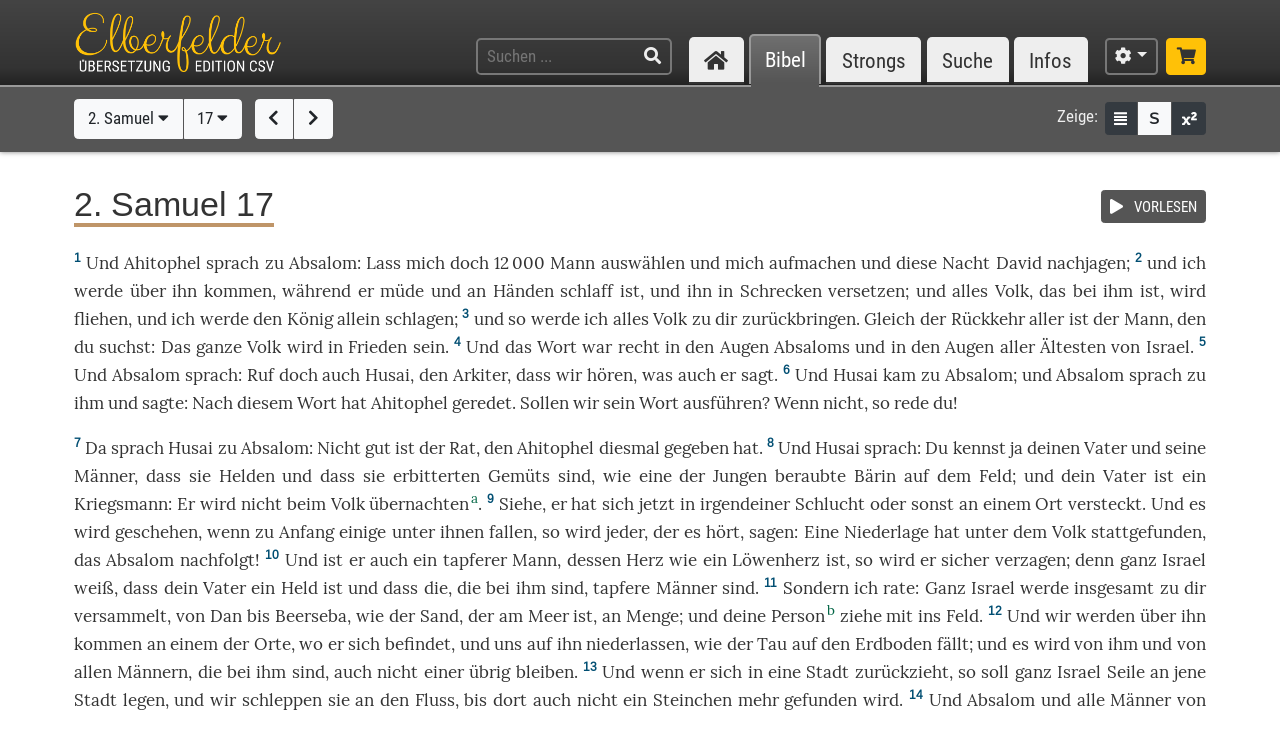

--- FILE ---
content_type: text/html; charset=UTF-8
request_url: https://www.csv-bibel.de/bibel/2-samuel-17
body_size: 25228
content:
<!DOCTYPE html>
<html
	lang="de"
	class="enable-tooltips enable-shortcuts one-column landscape zoom-100 bible-show-footnotes scheme-auto"
	data-base-url="https://www.csv-bibel.de/"
	data-default-title="Elberfelder Bibel&uuml;bersetzung Edition CSV"
	data-title-appendix=" :: Elberfelder Bibel&uuml;bersetzung Edition CSV"
	data-settings-cookie-name="LocalSettings_CSV_BIBEL">

<head>

	<meta charset="UTF-8">
	<meta http-equiv="X-UA-Compatible" content="IE=edge">
	<meta name="viewport" content="width=device-width, initial-scale=1, shrink-to-fit=no, maximum-scale=1.0, user-scalable=no">
	
	<title>2. Samuel 17 :: Elberfelder Bibel&uuml;bersetzung Edition CSV</title>

	<meta name="og:site_name" content="Elberfelder Bibel&uuml;bersetzung Edition CSV" />
	<meta name="description" content="Auf dieser Webseite k&ouml;nnen Sie die Bibel vollst&auml;ndig lesen und durchsuchen. Wir verwenden die Elberfelder &Uuml;bersetzung (Edition CSV H&uuml;ckeswagen) &ndash; das ist eine wortgetreue &Uuml;bersetzung der Bibel in verst&auml;ndlicher Sprache. Diese Seite bietet zudem Werkzeuge f&uuml;r Grundtextstudien." />
	<meta name="og:description" content="Auf dieser Webseite k&ouml;nnen Sie die Bibel vollst&auml;ndig lesen und durchsuchen. Wir verwenden die Elberfelder &Uuml;bersetzung (Edition CSV H&uuml;ckeswagen) &ndash; das ist eine wortgetreue &Uuml;bersetzung der Bibel in verst&auml;ndlicher Sprache. Diese Seite bietet zudem Werkzeuge f&uuml;r Grundtextstudien." />
	<meta name="twitter:description" content="Auf dieser Webseite k&ouml;nnen Sie die Bibel vollst&auml;ndig lesen und durchsuchen. Wir verwenden die Elberfelder &Uuml;bersetzung (Edition CSV H&uuml;ckeswagen) &ndash; das ist eine wortgetreue &Uuml;bersetzung der Bibel in verst&auml;ndlicher Sprache. Diese Seite bietet zudem Werkzeuge f&uuml;r Grundtextstudien." />
	<meta name="og:image" content="https://www.csv-bibel.de/img/csv-bibel-420x420.png?v=0fff3e957e" />
	<meta name="twitter:image" content="https://www.csv-bibel.de/img/csv-bibel-420x420.png?v=0fff3e957e" />
	<meta name="og:url" content="https://www.csv-bibel.de/bibel/2-samuel-17" />
	<meta name="twitter:url" content="https://www.csv-bibel.de/bibel/2-samuel-17" />
	<meta name="og:title" content="2. Samuel 17 :: Elberfelder Bibel&uuml;bersetzung Edition CSV" />
	<meta name="twitter:title" content="2. Samuel 17 :: Elberfelder Bibel&uuml;bersetzung Edition CSV" />

	<link rel="apple-touch-icon" sizes="180x180" href="https://www.csv-bibel.de/img/favicons/apple-touch-icon.png?v=0fff3e957e">
<link rel="icon" type="image/png" sizes="32x32" href="https://www.csv-bibel.de/img/favicons/favicon-32x32.png?v=0fff3e957e">
<link rel="icon" type="image/png" sizes="16x16" href="https://www.csv-bibel.de/img/favicons/favicon-16x16.png?v=0fff3e957e">
    <link rel="manifest" href="https://www.csv-bibel.de/site.webmanifest?v=0fff3e957e">
<link rel="mask-icon" href="https://www.csv-bibel.de/img/favicons/safari-pinned-tab.svg?v=0fff3e957e" color="#ffc107">
<link rel="shortcut icon" href="https://www.csv-bibel.de/img/favicons/favicon.ico?v=0fff3e957e">
<meta name="apple-mobile-web-app-title" content="Elberfelder &Uuml;bersetzung Edition CSV">
<meta name="application-name" content="Elberfelder &Uuml;bersetzung Edition CSV">
<meta name="msapplication-TileColor" content="#333333">
<meta name="msapplication-config" content="https://www.csv-bibel.de/img/favicons/browserconfig.xml?v=0fff3e957e">
<meta name="theme-color" content="#333333">
			<script>
			try {
				if (window.matchMedia && window.matchMedia('(prefers-color-scheme: dark)').matches) {
					document.documentElement.className += ' dark';
				}
			} catch (ex) {}
		</script>
	
	<link href="https://www.csv-bibel.de/lib/bootstrap-4.1.3-dist/css/bootstrap.min.css?v=0fff3e957e" rel="stylesheet"><link href="https://www.csv-bibel.de/lib/fontawesome-free-5.2.0-web/css/all.min.css?v=0fff3e957e" rel="stylesheet"><link href="https://www.csv-bibel.de/css/style.css?v=0fff3e957e" rel="stylesheet">
	<base href="https://www.csv-bibel.de/">

</head>

<body>

	<header>
		<div class="column-container">

			<div id="header-elements">

				<div id="logo">
					<a  href="https://www.csv-bibel.de/start" data-p-load-element="start"><img src="https://www.csv-bibel.de/img/csv-bibel.png?v=0fff3e957e" /></a>
				</div>

				<div id="header-search-link">
					<a  href="https://www.csv-bibel.de/suche" data-p-load-element="suche" class="btn btn-header"><span class="fa fa-search"></span></a>
				</div>

				<div id="header-search">
					<form autocomplete="off" method="post"  action="https://www.csv-bibel.de/suche" data-p-load-element="suche" class="ajax-search" data-ajax-target="https://www.csv-bibel.de/ajax/search">
						<input id="header-search-input" type="text" class="ajax-query clear-on-submit" name="q" placeholder="Suchen ..." autocorrect="off" spellcheck="false" />
						<button type="submit"><span class="fa fa-search"></span></button>
					</form>
				</div>

				<nav id="nav-sections">
					<div>
						<div id="nav-sections-current">Bibel</div>
						<ul>
							<li class="p-section-tab" data-p-section="start" data-p-default-element="start" data-shortkey="H"><a href="https://www.csv-bibel.de/start"><span class="section-icon fa fa-home"></span><span class="section-label">Start</span></a></li><li class="p-section-tab p-on-panel p-on-panel-1" data-p-section="bibel" data-p-default-element="bibel/2-samuel-17" data-shortkey="B"><a href="https://www.csv-bibel.de/bibel/2-samuel-17">Bibel</a></li><li class="p-section-tab" data-p-section="strongs" data-p-default-element="strongs/h1" data-shortkey="L"><a href="https://www.csv-bibel.de/strongs/h1">Strongs</a></li><li class="p-section-tab" data-p-section="suche" data-p-default-element="suche" data-shortkey="S"><a href="https://www.csv-bibel.de/suche">Suche</a></li><li class="p-section-tab" data-p-section="infos" data-p-default-element="infos/einfuehrung" data-shortkey="I"><a href="https://www.csv-bibel.de/infos/einfuehrung">Infos</a></li>						</ul>
					</div>
				</nav>

				<div id="settings" class="dropdown dropdown-manual-close d-inline-block">
					<button type="button" class="btn btn-header dropdown-toggle" data-toggle="dropdown"><span class="fa fa-cog"></span></button>
					<div class="dropdown-menu dropdown-menu-right" role="menu">
						<div class="dropdown-header">Ansicht</div>
						<button type="button" class="dropdown-item dropdown-item-checkbox dropdown-item-close  btn-enable-studyview"><span class="dropdown-icon fa fa-columns"></span> Studienansicht</button>
						<button type="button" class="dropdown-item btn-switch-panels two-columns-visible"><span class="dropdown-icon fa fa-exchange-alt"></span> Ansicht tauschen</button>
						<div class="px-4 py-1">
							<div class="d-flex">
								<div class="flex-grow-1"><span class="dropdown-icon fa fa-font"></span> Schriftgröße</div>
								<div>
									<button type="button" class="btn btn-dark btn-sm btn-zoom-in" data-tooltip="Vergrößern"><span class="fa fa-plus"></span></button>
									<button type="button" class="btn btn-dark btn-sm btn-zoom-out" data-tooltip="Verkleinern"><span class="fa fa-minus"></span></button>
								</div>
							</div>
						</div>
						<div class="px-4 py-1">
							<div class="d-flex">
								<div class="flex-grow-1"><span class="dropdown-icon fa fa-paint-roller"></span> Farben</div>
								<div>
									<button type="button" class="btn btn-dark btn-sm btn-scheme-auto" data-tooltip="Vergrößern">Auto</span></button>
									<button type="button" class="btn btn-light btn-sm btn-scheme-light" data-tooltip="Verkleinern">Hell</span></button>
									<button type="button" class="btn btn-light btn-sm btn-scheme-dark" data-tooltip="Verkleinern">Dunkel</span></button>
								</div>
							</div>
						</div>
						<div class="dropdown-divider"></div>
						<div class="dropdown-header">Bibeltext</div>
						<button type="button" class="dropdown-item dropdown-item-checkbox active btn-bible-show-paragraphs"><span class="dropdown-icon fa fa-align-justify"></span> Blocksatz</button>
						<button type="button" class="dropdown-item dropdown-item-checkbox  btn-bible-show-strongs"><span class="dropdown-icon">S</span> Strong-Nummern</button>
						<button type="button" class="dropdown-item dropdown-item-checkbox active btn-bible-show-footnotes"><span class="dropdown-icon fa fa-superscript"></span> Fußnoten</button>
						<div class="dropdown-divider"></div>
						<div class="dropdown-header">Kopieroptionen</div>
												<div class="d-flex">
							<button type="button" class="w-50 dropdown-item dropdown-item-left dropdown-item-checkbox-inline bible-copy-option active" data-option="references">Bibelstelle</button>
							<button type="button" class="w-50 dropdown-item dropdown-item-right dropdown-item-checkbox-inline bible-copy-option active" data-option="inline-refs">Versnummern</button>
						</div>
						<div class="d-flex">
							<button type="button" class="w-50 dropdown-item dropdown-item-left dropdown-item-checkbox-inline bible-copy-option active" data-option="formattings">Formatierungen</button>
							<button type="button" class="w-50 dropdown-item dropdown-item-right dropdown-item-checkbox-inline bible-copy-option" data-option="footnotes">Fußnoten</button>
						</div>
						<div class="d-flex">
							<button type="button" class="w-50 dropdown-item dropdown-item-left dropdown-item-checkbox-inline bible-copy-option" data-option="strongs">Strong-Nummern</button>
							<button type="button" class="w-50 dropdown-item dropdown-item-right dropdown-item-checkbox-inline bible-copy-option" data-option="extras">Typografie</button>
						</div>
											</div>
				</div>

				<div id="shop-link">
					<a class="btn btn-header-primary" target="_blank" href="https://www.csv-verlag.de/26-bibeln" title="Shop"><span class="fas fa-shopping-cart"></span></a>
				</div>

			</div>

		</div>
	</header><div id="p-panels" data-p-max-panels-count="2" data-p-disable-title-on-single-types="[&quot;Home&quot;]"><div class="p-panel" id="p-panel-1"><div class="p-element has-toolbar" data-p-content-type="BibleChapter" data-p-element-path="bibel/2-samuel-17" data-p-element-title="2. Samuel 17" data-p-previous-path="bibel/2-samuel-16" data-p-next-path="bibel/2-samuel-18"><div class="p-element-toolbar"><div class="p-element-container column-container"><div class="btn-group">
	<button type="button" class="btn btn-light btn-bible-select-book" data-book-no="10" data-chapter-no="17">2. Samuel <span class="fa fa-caret-down"></span></button>
			<button type="button" class="btn btn-light btn-bible-select-chapter" data-book-no="10" data-chapter-no="17">17 <span class="fa fa-caret-down"></span></button>
	</div>
<div class="btn-group">
			<a  href="https://www.csv-bibel.de/bibel/2-samuel-16" data-p-load-element="bibel/2-samuel-16" class="btn btn-light" data-tooltip="2. Samuel 16"><span class="fa fa-chevron-left"></span></a>
				<a  href="https://www.csv-bibel.de/bibel/2-samuel-18" data-p-load-element="bibel/2-samuel-18" class="btn btn-light" data-tooltip="2. Samuel 18"><span class="fa fa-chevron-right"></span></a>
	</div>
<div class="toolbar-right d-none d-md-inline-flex">
	<span class="toolbar-label">Zeige:</span>
	<div class="btn-group btn-group-sm">
					<button type="button" class="btn btn-dark btn-bible-show-paragraphs" data-tooltip="Blocksatz"><span class="fa fa-align-justify"></span></button>
				<button type="button" class="btn btn-light btn-bible-show-strongs" data-tooltip="Strong-Nummern anzeigen"><span>S</span></button>
		<button type="button" class="btn btn-dark btn-bible-show-footnotes" data-tooltip="Fußnoten anzeigen"><span class="fa fa-superscript"></span></button>
	</div>
</div>
</div></div><article class="p-element-content zoomable cp-parse"><div class="p-element-container column-container"><span class="mini-player bible-chapter-player" data-class-stopped="btn btn-secondary" data-class-playing="btn btn-success fa-beat"><span class="btn-group btn-group-sm"><button type="button" class="btn btn-secondary"><span class="mini-player-icon fas fa-play"></span> <span class="label">VORLESEN</span></button></span><audio src="https://www.csv-bibel.de/audio/6ef3429210e74792663140b4f4855bde.mp3?v=1747122842"></audio></span><h1><span class="book-color-link bible-chapter-h1 bible-chapter-selector" style="border-color: #bf9568"><span class="title-long">2. Samuel 17</span><span class="title-short cp-none">2. Sam 17</span></span></h1><div class="bible-view bible-text bible-book-10"><div class="bible-text-verses">
<p><span class="bible-par cp-none"></span><span class="bible-verse" name="v1"><span class="bible-vno cp-option cp-option-inline-refs cp-ref" data-cp-ref="2. Sam 17">1</span> <span class="bible-verse-text">Und <a  href="https://www.csv-bibel.de/strongs/h302" class="strong-link strong-H0302 lemma-2ufhihqrks00" data-position="H0302@10017001@1@1">Ahitophel<span class="strong-no cp-option cp-option-strongs cp-sup"> H302</span></a> <a  href="https://www.csv-bibel.de/strongs/h559:1" class="strong-link strong-H0559-1 lemma-ueik4c9lna80" data-position="H0559:1@10017001@1@1">sprach<span class="strong-no cp-option cp-option-strongs cp-sup"> H559:1</span></a> <a  href="https://www.csv-bibel.de/strongs/h413" class="strong-link strong-H0413 lemma-6t5fmols0kf0" data-position="H0413@10017001@1@1">zu<span class="strong-no cp-option cp-option-strongs cp-sup"> H413</span></a> <a  href="https://www.csv-bibel.de/strongs/h53" class="strong-link strong-H0053 lemma-5r2qbt9sr5s0" data-position="H0053@10017001@1@1">Absalom<span class="strong-no cp-option cp-option-strongs cp-sup"> H53</span></a>: Lass mich <a  href="https://www.csv-bibel.de/strongs/h4994" class="strong-link strong-H4994 lemma-2sj03npn2ts0" data-position="H4994@10017001@1@1">doch<span class="strong-no cp-option cp-option-strongs cp-sup"> H4994</span></a> <a  href="https://www.csv-bibel.de/strongs/h9832" class="strong-link strong-H9832 lemma-729os15en1c0" data-position="H9832@10017001@1@1"><nobr>12<span class="cp-none">&thinsp;</span>000</nobr><span class="strong-no cp-option cp-option-strongs cp-sup"> H9832</span></a> <a  href="https://www.csv-bibel.de/strongs/h376" class="strong-link strong-H0376 lemma-71vubo3vevb0" data-position="H0376@10017001@1@1">Mann<span class="strong-no cp-option cp-option-strongs cp-sup"> H376</span></a> <a  href="https://www.csv-bibel.de/strongs/h977:1" class="strong-link strong-H0977-1 lemma-7rt0esq0dll0" data-position="H0977:1@10017001@1@1">auswählen<span class="strong-no cp-option cp-option-strongs cp-sup"> H977:1</span></a> und mich <a  href="https://www.csv-bibel.de/strongs/h6965" class="strong-link strong-H6965 lemma-3v6sk04f9lfg" data-position="H6965@10017001@1@1">aufmachen<span class="strong-no cp-option cp-option-strongs cp-sup"> H6965</span></a> und diese <a  href="https://www.csv-bibel.de/strongs/h3915" class="strong-link strong-H3915 lemma-2kjv48adtecg" data-position="H3915@10017001@1@1">Nacht<span class="strong-no cp-option cp-option-strongs cp-sup"> H3915</span></a> <a  href="https://www.csv-bibel.de/strongs/h1732" class="strong-link strong-H1732 lemma-f15nrjoq7ne0" data-position="H1732@10017001@1@1">David<span class="strong-no cp-option cp-option-strongs cp-sup"> H1732</span></a> <a  href="https://www.csv-bibel.de/strongs/h310-h7291" class="strong-link strong-H0310 strong-H7291 lemma-5qm0q3ogr8e0" data-position="H0310+H7291@10017001@1@1">nachjagen<span class="strong-no cp-option cp-option-strongs cp-sup"> H310+H7291</span></a>;</span></span> <span class="bible-verse" name="v2"><span class="bible-vno cp-option cp-option-inline-refs cp-ref" data-cp-ref="2. Sam 17">2</span> <span class="bible-verse-text">und ich werde <a  href="https://www.csv-bibel.de/strongs/h5921" class="strong-link strong-H5921 lemma-7crgi1mkk7v0" data-position="H5921@10017002@1@1">über<span class="strong-no cp-option cp-option-strongs cp-sup"> H5921</span></a> <a  href="https://www.csv-bibel.de/strongs/h5921" class="strong-link strong-H5921 lemma-1j696rjsgd08" data-position="H5921@10017002@-1@1">ihn<span class="strong-no cp-option cp-option-strongs cp-sup"> (H5921)</span></a> <a  href="https://www.csv-bibel.de/strongs/h935" class="strong-link strong-H0935 lemma-4scuhr3r5ss0" data-position="H0935@10017002@1@1">kommen<span class="strong-no cp-option cp-option-strongs cp-sup"> H935</span></a>, während <a  href="https://www.csv-bibel.de/strongs/h1931" class="strong-link strong-H1931 lemma-7odrtj70d6u0" data-position="H1931@10017002@1@1">er<span class="strong-no cp-option cp-option-strongs cp-sup"> H1931</span></a> <a  href="https://www.csv-bibel.de/strongs/h3023" class="strong-link strong-H3023 lemma-5n8hn3786580" data-position="H3023@10017002@1@1">müde<span class="strong-no cp-option cp-option-strongs cp-sup"> H3023</span></a> und an <a  href="https://www.csv-bibel.de/strongs/h3027" class="strong-link strong-H3027 lemma-3h9hl8lvv1s0" data-position="H3027@10017002@1@1">Händen<span class="strong-no cp-option cp-option-strongs cp-sup"> H3027</span></a> <a  href="https://www.csv-bibel.de/strongs/h7504" class="strong-link strong-H7504 lemma-464u0lj1q4l0" data-position="H7504@10017002@1@1">schlaff<span class="strong-no cp-option cp-option-strongs cp-sup"> H7504</span></a> ist, und ihn <a  href="https://www.csv-bibel.de/strongs/h2729" class="strong-link strong-H2729 lemma-3isrma97pcj0" data-position="H2729@10017002@-1@1">in<span class="strong-no cp-option cp-option-strongs cp-sup"> (H2729)</span></a> <a  href="https://www.csv-bibel.de/strongs/h2729" class="strong-link strong-H2729 lemma-3isrma97pcj0" data-position="H2729@10017002@1@1">Schrecken<span class="strong-no cp-option cp-option-strongs cp-sup"> H2729</span></a> <a  href="https://www.csv-bibel.de/strongs/h2729" class="strong-link strong-H2729 lemma-3isrma97pcj0" data-position="H2729@10017002@-2@1">versetzen<span class="strong-no cp-option cp-option-strongs cp-sup"> (H2729)</span></a>; und <a  href="https://www.csv-bibel.de/strongs/h3605" class="strong-link strong-H3605 lemma-6un9d46g4ks0" data-position="H3605@10017002@1@1">alles<span class="strong-no cp-option cp-option-strongs cp-sup"> H3605</span></a> <a  href="https://www.csv-bibel.de/strongs/h5971" class="strong-link strong-H5971 lemma-8lr352l65100" data-position="H5971@10017002@1@1">Volk<span class="strong-no cp-option cp-option-strongs cp-sup"> H5971</span></a>, <a  href="https://www.csv-bibel.de/strongs/h834" class="strong-link strong-H0834 lemma-3pv6c38f2a3g" data-position="H0834@10017002@1@1">das<span class="strong-no cp-option cp-option-strongs cp-sup"> H834</span></a> <a  href="https://www.csv-bibel.de/strongs/h854" class="strong-link strong-H0854 lemma-57mkhpd3hsh0" data-position="H0854@10017002@1@1">bei<span class="strong-no cp-option cp-option-strongs cp-sup"> H854</span></a> ihm ist, wird <a  href="https://www.csv-bibel.de/strongs/h5127" class="strong-link strong-H5127 lemma-6n62la3n7i00" data-position="H5127@10017002@1@1">fliehen<span class="strong-no cp-option cp-option-strongs cp-sup"> H5127</span></a>, und ich werde den <a  href="https://www.csv-bibel.de/strongs/h4428" class="strong-link strong-H4428 lemma-5ss84aa6ufb0" data-position="H4428@10017002@1@1">König<span class="strong-no cp-option cp-option-strongs cp-sup"> H4428</span></a> <a  href="https://www.csv-bibel.de/strongs/h905" class="strong-link strong-H0905 lemma-3q944hp2gc9g" data-position="H0905@10017002@1@1">allein<span class="strong-no cp-option cp-option-strongs cp-sup"> H905</span></a> <a  href="https://www.csv-bibel.de/strongs/h5221" class="strong-link strong-H5221 lemma-7pjtbbtnjnf0" data-position="H5221@10017002@1@1">schlagen<span class="strong-no cp-option cp-option-strongs cp-sup"> H5221</span></a>;</span></span> <span class="bible-verse" name="v3"><span class="bible-vno cp-option cp-option-inline-refs cp-ref" data-cp-ref="2. Sam 17">3</span> <span class="bible-verse-text">und so werde ich <a  href="https://www.csv-bibel.de/strongs/h3605" class="strong-link strong-H3605 lemma-6un9d46g4ks0" data-position="H3605@10017003@1@1">alles<span class="strong-no cp-option cp-option-strongs cp-sup"> H3605</span></a> <a  href="https://www.csv-bibel.de/strongs/h5971" class="strong-link strong-H5971 lemma-8lr352l65100" data-position="H5971@10017003@1@1">Volk<span class="strong-no cp-option cp-option-strongs cp-sup"> H5971</span></a> <a  href="https://www.csv-bibel.de/strongs/h413" class="strong-link strong-H0413 lemma-6t5fmols0kf0" data-position="H0413@10017003@1@1">zu<span class="strong-no cp-option cp-option-strongs cp-sup"> H413</span></a> dir <a  href="https://www.csv-bibel.de/strongs/h7725" class="strong-link strong-H7725 lemma-r6l86mjo6380" data-position="H7725@10017003@1@1">zurückbringen<span class="strong-no cp-option cp-option-strongs cp-sup"> H7725</span></a>. Gleich der <a  href="https://www.csv-bibel.de/strongs/h7725" class="strong-link strong-H7725 lemma-esdstqinam20" data-position="H7725@10017003@2@1">Rückkehr<span class="strong-no cp-option cp-option-strongs cp-sup"> H7725</span></a> <a  href="https://www.csv-bibel.de/strongs/h3605" class="strong-link strong-H3605 lemma-6un9d46g4ks0" data-position="H3605@10017003@2@1">aller<span class="strong-no cp-option cp-option-strongs cp-sup"> H3605</span></a> ist der <a  href="https://www.csv-bibel.de/strongs/h376" class="strong-link strong-H0376 lemma-71vubo3vevb0" data-position="H0376@10017003@1@1">Mann<span class="strong-no cp-option cp-option-strongs cp-sup"> H376</span></a>, <a  href="https://www.csv-bibel.de/strongs/h834" class="strong-link strong-H0834 lemma-3pv6c38f2a3g" data-position="H0834@10017003@1@1">den<span class="strong-no cp-option cp-option-strongs cp-sup"> H834</span></a> <a  href="https://www.csv-bibel.de/strongs/h859" class="strong-link strong-H0859 lemma-51vo0vc19oo0" data-position="H0859@10017003@1@1">du<span class="strong-no cp-option cp-option-strongs cp-sup"> H859</span></a> <a  href="https://www.csv-bibel.de/strongs/h1245" class="strong-link strong-H1245 lemma-7ljtk19kf9k0" data-position="H1245@10017003@1@1">suchst<span class="strong-no cp-option cp-option-strongs cp-sup"> H1245</span></a>: Das <a  href="https://www.csv-bibel.de/strongs/h3605" class="strong-link strong-H3605 lemma-2hpqjvp7to70" data-position="H3605@10017003@3@1">ganze<span class="strong-no cp-option cp-option-strongs cp-sup"> H3605</span></a> <a  href="https://www.csv-bibel.de/strongs/h5971" class="strong-link strong-H5971 lemma-8lr352l65100" data-position="H5971@10017003@2@1">Volk<span class="strong-no cp-option cp-option-strongs cp-sup"> H5971</span></a> wird in <a  href="https://www.csv-bibel.de/strongs/h7965" class="strong-link strong-H7965 lemma-13g2hoq2ibno" data-position="H7965@10017003@1@1">Frieden<span class="strong-no cp-option cp-option-strongs cp-sup"> H7965</span></a> <a  href="https://www.csv-bibel.de/strongs/h1961" class="strong-link strong-H1961 lemma-2ki8dj3otfc0" data-position="H1961@10017003@1@1">sein<span class="strong-no cp-option cp-option-strongs cp-sup"> H1961</span></a>.</span></span> <span class="bible-verse" name="v4"><span class="bible-vno cp-option cp-option-inline-refs cp-ref" data-cp-ref="2. Sam 17">4</span> <span class="bible-verse-text">Und das <a  href="https://www.csv-bibel.de/strongs/h1697" class="strong-link strong-H1697 lemma-514mkak52pj0" data-position="H1697@10017004@1@1">Wort<span class="strong-no cp-option cp-option-strongs cp-sup"> H1697</span></a> <a  href="https://www.csv-bibel.de/strongs/h3474" class="strong-link strong-H3474 lemma-1m38i3686hn8" data-position="H3474@10017004@-1@1">war<span class="strong-no cp-option cp-option-strongs cp-sup"> (H3474)</span></a> <a  href="https://www.csv-bibel.de/strongs/h3474" class="strong-link strong-H3474 lemma-1m38i3686hn8" data-position="H3474@10017004@1@1">recht<span class="strong-no cp-option cp-option-strongs cp-sup"> H3474</span></a> in den <a  href="https://www.csv-bibel.de/strongs/h5869" class="strong-link strong-H5869 lemma-5kdn0irjfdf0" data-position="H5869@10017004@1@1">Augen<span class="strong-no cp-option cp-option-strongs cp-sup"> H5869</span></a> <a  href="https://www.csv-bibel.de/strongs/h53" class="strong-link strong-H0053 lemma-5r2qbt9sr5s0" data-position="H0053@10017004@1@1">Absaloms<span class="strong-no cp-option cp-option-strongs cp-sup"> H53</span></a> und in den <a  href="https://www.csv-bibel.de/strongs/h5869" class="strong-link strong-H5869 lemma-5kdn0irjfdf0" data-position="H5869@10017004@2@1">Augen<span class="strong-no cp-option cp-option-strongs cp-sup"> H5869</span></a> <a  href="https://www.csv-bibel.de/strongs/h3605" class="strong-link strong-H3605 lemma-6un9d46g4ks0" data-position="H3605@10017004@1@1">aller<span class="strong-no cp-option cp-option-strongs cp-sup"> H3605</span></a> <a  href="https://www.csv-bibel.de/strongs/h2205" class="strong-link strong-H2205 lemma-5et4co0itn90" data-position="H2205@10017004@1@1">Ältesten<span class="strong-no cp-option cp-option-strongs cp-sup"> H2205</span></a> von <a  href="https://www.csv-bibel.de/strongs/h3478" class="strong-link strong-H3478 lemma-1qfurci8bu7g" data-position="H3478@10017004@1@1">Israel<span class="strong-no cp-option cp-option-strongs cp-sup"> H3478</span></a>.</span></span> <span class="bible-verse" name="v5"><span class="bible-vno cp-option cp-option-inline-refs cp-ref" data-cp-ref="2. Sam 17">5</span> <span class="bible-verse-text">Und <a  href="https://www.csv-bibel.de/strongs/h53" class="strong-link strong-H0053 lemma-5r2qbt9sr5s0" data-position="H0053@10017005@1@1">Absalom<span class="strong-no cp-option cp-option-strongs cp-sup"> H53</span></a> <a  href="https://www.csv-bibel.de/strongs/h559:1" class="strong-link strong-H0559-1 lemma-ueik4c9lna80" data-position="H0559:1@10017005@1@1">sprach<span class="strong-no cp-option cp-option-strongs cp-sup"> H559:1</span></a>: <a  href="https://www.csv-bibel.de/strongs/h7121" class="strong-link strong-H7121 lemma-5enjnrj8uba0" data-position="H7121@10017005@1@1">Ruf<span class="strong-no cp-option cp-option-strongs cp-sup"> H7121</span></a> <a  href="https://www.csv-bibel.de/strongs/h4994" class="strong-link strong-H4994 lemma-2sj03npn2ts0" data-position="H4994@10017005@1@1">doch<span class="strong-no cp-option cp-option-strongs cp-sup"> H4994</span></a> <a  href="https://www.csv-bibel.de/strongs/h1571" class="strong-link strong-H1571 lemma-6t0rp94tpk00" data-position="H1571@10017005@1@1">auch<span class="strong-no cp-option cp-option-strongs cp-sup"> H1571</span></a> <a  href="https://www.csv-bibel.de/strongs/h2365" class="strong-link strong-H2365 lemma-733a9c4ehb70" data-position="H2365@10017005@1@1">Husai<span class="strong-no cp-option cp-option-strongs cp-sup"> H2365</span></a>, den <a  href="https://www.csv-bibel.de/strongs/h757" class="strong-link strong-H0757 lemma-33uk5j4jhstg" data-position="H0757@10017005@1@1">Arkiter<span class="strong-no cp-option cp-option-strongs cp-sup"> H757</span></a>, dass wir <a  href="https://www.csv-bibel.de/strongs/h8085" class="strong-link strong-H8085 lemma-3q4l403au4jg" data-position="H8085@10017005@1@1">hören<span class="strong-no cp-option cp-option-strongs cp-sup"> H8085</span></a>, <a  href="https://www.csv-bibel.de/strongs/h4100" class="strong-link strong-H4100 lemma-610dfbpj4es0" data-position="H4100@10017005@1@1">was<span class="strong-no cp-option cp-option-strongs cp-sup"> H4100</span></a> <a  href="https://www.csv-bibel.de/strongs/h1571" class="strong-link strong-H1571 lemma-6t0rp94tpk00" data-position="H1571@10017005@2@1">auch<span class="strong-no cp-option cp-option-strongs cp-sup"> H1571</span></a> <a  href="https://www.csv-bibel.de/strongs/h1931" class="strong-link strong-H1931 lemma-7odrtj70d6u0" data-position="H1931@10017005@1@1">er<span class="strong-no cp-option cp-option-strongs cp-sup"> H1931</span></a> <a  href="https://www.csv-bibel.de/strongs/h6310" class="strong-link strong-H6310 lemma-3b5nn9ammiig" data-position="H6310@10017005@1@1">sagt<span class="strong-no cp-option cp-option-strongs cp-sup"> H6310</span></a>.</span></span> <span class="bible-verse" name="v6"><span class="bible-vno cp-option cp-option-inline-refs cp-ref" data-cp-ref="2. Sam 17">6</span> <span class="bible-verse-text">Und <a  href="https://www.csv-bibel.de/strongs/h2365" class="strong-link strong-H2365 lemma-733a9c4ehb70" data-position="H2365@10017006@1@1">Husai<span class="strong-no cp-option cp-option-strongs cp-sup"> H2365</span></a> <a  href="https://www.csv-bibel.de/strongs/h935" class="strong-link strong-H0935 lemma-4scuhr3r5ss0" data-position="H0935@10017006@1@1">kam<span class="strong-no cp-option cp-option-strongs cp-sup"> H935</span></a> <a  href="https://www.csv-bibel.de/strongs/h413" class="strong-link strong-H0413 lemma-6t5fmols0kf0" data-position="H0413@10017006@1@1">zu<span class="strong-no cp-option cp-option-strongs cp-sup"> H413</span></a> <a  href="https://www.csv-bibel.de/strongs/h53" class="strong-link strong-H0053 lemma-5r2qbt9sr5s0" data-position="H0053@10017006@1@1">Absalom<span class="strong-no cp-option cp-option-strongs cp-sup"> H53</span></a>; und <a  href="https://www.csv-bibel.de/strongs/h53" class="strong-link strong-H0053 lemma-5r2qbt9sr5s0" data-position="H0053@10017006@2@1">Absalom<span class="strong-no cp-option cp-option-strongs cp-sup"> H53</span></a> <a  href="https://www.csv-bibel.de/strongs/h559:1" class="strong-link strong-H0559-1 lemma-ueik4c9lna80" data-position="H0559:1@10017006@1@1">sprach<span class="strong-no cp-option cp-option-strongs cp-sup"> H559:1</span></a> <a  href="https://www.csv-bibel.de/strongs/h413" class="strong-link strong-H0413 lemma-6t5fmols0kf0" data-position="H0413@10017006@2@1">zu<span class="strong-no cp-option cp-option-strongs cp-sup"> H413</span></a> ihm und <a  href="https://www.csv-bibel.de/strongs/h559:1" class="strong-link strong-H0559-1 lemma-3b5nn9ammiig" data-position="H0559:1@10017006@2@1">sagte<span class="strong-no cp-option cp-option-strongs cp-sup"> H559:1</span></a>: Nach <a  href="https://www.csv-bibel.de/strongs/h2088" class="strong-link strong-H2088 lemma-2kp7u1qc1au0" data-position="H2088@10017006@1@1">diesem<span class="strong-no cp-option cp-option-strongs cp-sup"> H2088</span></a> <a  href="https://www.csv-bibel.de/strongs/h1697" class="strong-link strong-H1697 lemma-514mkak52pj0" data-position="H1697@10017006@1@1">Wort<span class="strong-no cp-option cp-option-strongs cp-sup"> H1697</span></a> hat <a  href="https://www.csv-bibel.de/strongs/h302" class="strong-link strong-H0302 lemma-2ufhihqrks00" data-position="H0302@10017006@1@1">Ahitophel<span class="strong-no cp-option cp-option-strongs cp-sup"> H302</span></a> <a  href="https://www.csv-bibel.de/strongs/h1696" class="strong-link strong-H1696 lemma-5q5uqpqurb70" data-position="H1696@10017006@1@1">geredet<span class="strong-no cp-option cp-option-strongs cp-sup"> H1696</span></a>. Sollen wir sein <a  href="https://www.csv-bibel.de/strongs/h1697" class="strong-link strong-H1697 lemma-514mkak52pj0" data-position="H1697@10017006@2@1">Wort<span class="strong-no cp-option cp-option-strongs cp-sup"> H1697</span></a> <a  href="https://www.csv-bibel.de/strongs/h6213" class="strong-link strong-H6213 lemma-722gl5d2kok0" data-position="H6213@10017006@1@1">ausführen<span class="strong-no cp-option cp-option-strongs cp-sup"> H6213</span></a>? <a  href="https://www.csv-bibel.de/strongs/h518" class="strong-link strong-H0518 lemma-2ebsn3lba9eg" data-position="H0518@10017006@1@1">Wenn<span class="strong-no cp-option cp-option-strongs cp-sup"> H518</span></a> <a  href="https://www.csv-bibel.de/strongs/h369" class="strong-link strong-H0369 lemma-3ssh3bb4ui50" data-position="H0369@10017006@1@1">nicht<span class="strong-no cp-option cp-option-strongs cp-sup"> H369</span></a>, so <a  href="https://www.csv-bibel.de/strongs/h1696" class="strong-link strong-H1696 lemma-5q5uqpqurb70" data-position="H1696@10017006@2@1">rede<span class="strong-no cp-option cp-option-strongs cp-sup"> H1696</span></a> <a  href="https://www.csv-bibel.de/strongs/h859" class="strong-link strong-H0859 lemma-51vo0vc19oo0" data-position="H0859@10017006@1@1">du<span class="strong-no cp-option cp-option-strongs cp-sup"> H859</span></a>!</span></span></p>
<p><span class="bible-par cp-none"></span><span class="bible-verse" name="v7"><span class="bible-vno cp-option cp-option-inline-refs cp-ref" data-cp-ref="2. Sam 17">7</span> <span class="bible-verse-text">Da <a  href="https://www.csv-bibel.de/strongs/h559:1" class="strong-link strong-H0559-1 lemma-ueik4c9lna80" data-position="H0559:1@10017007@1@1">sprach<span class="strong-no cp-option cp-option-strongs cp-sup"> H559:1</span></a> <a  href="https://www.csv-bibel.de/strongs/h2365" class="strong-link strong-H2365 lemma-733a9c4ehb70" data-position="H2365@10017007@1@1">Husai<span class="strong-no cp-option cp-option-strongs cp-sup"> H2365</span></a> <a  href="https://www.csv-bibel.de/strongs/h413" class="strong-link strong-H0413 lemma-6t5fmols0kf0" data-position="H0413@10017007@1@1">zu<span class="strong-no cp-option cp-option-strongs cp-sup"> H413</span></a> <a  href="https://www.csv-bibel.de/strongs/h53" class="strong-link strong-H0053 lemma-5r2qbt9sr5s0" data-position="H0053@10017007@1@1">Absalom<span class="strong-no cp-option cp-option-strongs cp-sup"> H53</span></a>: <a  href="https://www.csv-bibel.de/strongs/h3808" class="strong-link strong-H3808 lemma-3ssh3bb4ui50" data-position="H3808@10017007@1@1">Nicht<span class="strong-no cp-option cp-option-strongs cp-sup"> H3808</span></a> <a  href="https://www.csv-bibel.de/strongs/h2896" class="strong-link strong-H2896 lemma-2srkbppbiodg" data-position="H2896@10017007@1@1">gut<span class="strong-no cp-option cp-option-strongs cp-sup"> H2896</span></a> ist der <a  href="https://www.csv-bibel.de/strongs/h6098" class="strong-link strong-H6098 lemma-3228c3ikk590" data-position="H6098@10017007@1@1">Rat<span class="strong-no cp-option cp-option-strongs cp-sup"> H6098</span></a>, <a  href="https://www.csv-bibel.de/strongs/h834" class="strong-link strong-H0834 lemma-3pv6c38f2a3g" data-position="H0834@10017007@1@1">den<span class="strong-no cp-option cp-option-strongs cp-sup"> H834</span></a> <a  href="https://www.csv-bibel.de/strongs/h302" class="strong-link strong-H0302 lemma-2ufhihqrks00" data-position="H0302@10017007@1@1">Ahitophel<span class="strong-no cp-option cp-option-strongs cp-sup"> H302</span></a> <a  href="https://www.csv-bibel.de/strongs/h2063-h6471" class="strong-link strong-H2063 strong-H6471 lemma-7u9ebvvmfho0" data-position="H2063+H6471@10017007@1@1">diesmal<span class="strong-no cp-option cp-option-strongs cp-sup"> H2063+H6471</span></a> <a  href="https://www.csv-bibel.de/strongs/h3289" class="strong-link strong-H3289 lemma-6pp5pnaq33a0" data-position="H3289@10017007@1@1">gegeben<span class="strong-no cp-option cp-option-strongs cp-sup"> H3289</span></a> hat.</span></span> <span class="bible-verse" name="v8"><span class="bible-vno cp-option cp-option-inline-refs cp-ref" data-cp-ref="2. Sam 17">8</span> <span class="bible-verse-text">Und <a  href="https://www.csv-bibel.de/strongs/h2365" class="strong-link strong-H2365 lemma-733a9c4ehb70" data-position="H2365@10017008@1@1">Husai<span class="strong-no cp-option cp-option-strongs cp-sup"> H2365</span></a> <a  href="https://www.csv-bibel.de/strongs/h559:1" class="strong-link strong-H0559-1 lemma-ueik4c9lna80" data-position="H0559:1@10017008@1@1">sprach<span class="strong-no cp-option cp-option-strongs cp-sup"> H559:1</span></a>: <a  href="https://www.csv-bibel.de/strongs/h859" class="strong-link strong-H0859 lemma-51vo0vc19oo0" data-position="H0859@10017008@1@1">Du<span class="strong-no cp-option cp-option-strongs cp-sup"> H859</span></a> <a  href="https://www.csv-bibel.de/strongs/h3045" class="strong-link strong-H3045 lemma-ojppr5at7gk0" data-position="H3045@10017008@1@1">kennst<span class="strong-no cp-option cp-option-strongs cp-sup"> H3045</span></a> ja deinen <a  href="https://www.csv-bibel.de/strongs/h1" class="strong-link strong-H0001 lemma-52fhii152vh0" data-position="H0001@10017008@1@1">Vater<span class="strong-no cp-option cp-option-strongs cp-sup"> H1</span></a> und seine <a  href="https://www.csv-bibel.de/strongs/h376" class="strong-link strong-H0376 lemma-71vubo3vevb0" data-position="H0376@10017008@1@1">Männer<span class="strong-no cp-option cp-option-strongs cp-sup"> H376</span></a>, <a  href="https://www.csv-bibel.de/strongs/h3588" class="strong-link strong-H3588 lemma-51drfht8hoc0" data-position="H3588@10017008@1@1">dass<span class="strong-no cp-option cp-option-strongs cp-sup"> H3588</span></a> <a  href="https://www.csv-bibel.de/strongs/h1992" class="strong-link strong-H1992 lemma-6otvqk883fo0" data-position="H1992@10017008@1@1">sie<span class="strong-no cp-option cp-option-strongs cp-sup"> H1992</span></a> <a  href="https://www.csv-bibel.de/strongs/h1368" class="strong-link strong-H1368 lemma-345junc7khi0" data-position="H1368@10017008@1@1">Helden<span class="strong-no cp-option cp-option-strongs cp-sup"> H1368</span></a> und dass <a  href="https://www.csv-bibel.de/strongs/h1992" class="strong-link strong-H1992 lemma-6otvqk883fo0" data-position="H1992@10017008@2@1">sie<span class="strong-no cp-option cp-option-strongs cp-sup"> H1992</span></a> <a  href="https://www.csv-bibel.de/strongs/h4751" class="strong-link strong-H4751 lemma-7n85nls7t9d0" data-position="H4751@10017008@1@1">erbitterten<span class="strong-no cp-option cp-option-strongs cp-sup"> H4751</span></a> <a  href="https://www.csv-bibel.de/strongs/h5315" class="strong-link strong-H5315 lemma-6f9dd64d78r0" data-position="H5315@10017008@1@1">Gemüts<span class="strong-no cp-option cp-option-strongs cp-sup"> H5315</span></a> sind, wie eine <a  href="https://www.csv-bibel.de/strongs/h7909" class="strong-link strong-H7909 lemma-1ibih5ch1r1g" data-position="H7909@10017008@-1@1">der<span class="strong-no cp-option cp-option-strongs cp-sup"> (H7909)</span></a> <a  href="https://www.csv-bibel.de/strongs/h7909" class="strong-link strong-H7909 lemma-1ibih5ch1r1g" data-position="H7909@10017008@1@1">Jungen<span class="strong-no cp-option cp-option-strongs cp-sup"> H7909<span class="fa fa-caret-right cp-remove"></span></span></a> <a  href="https://www.csv-bibel.de/strongs/h7909" class="strong-link strong-H7909 lemma-1ibih5ch1r1g" data-position="H7909@10017008@-2@1">beraubte<span class="strong-no cp-option cp-option-strongs cp-sup"> <span class="fa fa-caret-left cp-remove"></span>H7909</span></a> <a  href="https://www.csv-bibel.de/strongs/h1677" class="strong-link strong-H1677 lemma-nol6p9l55rc0" data-position="H1677@10017008@1@1">Bärin<span class="strong-no cp-option cp-option-strongs cp-sup"> H1677</span></a> auf dem <a  href="https://www.csv-bibel.de/strongs/h7704" class="strong-link strong-H7704 lemma-2siisljbtfd0" data-position="H7704@10017008@1@1">Feld<span class="strong-no cp-option cp-option-strongs cp-sup"> H7704</span></a>; und dein <a  href="https://www.csv-bibel.de/strongs/h1" class="strong-link strong-H0001 lemma-52fhii152vh0" data-position="H0001@10017008@2@1">Vater<span class="strong-no cp-option cp-option-strongs cp-sup"> H1</span></a> ist ein <a  href="https://www.csv-bibel.de/strongs/h376-h4421" class="strong-link strong-H0376 strong-H4421 lemma-2m0odns30d6g" data-position="H0376+H4421@10017008@1@1">Kriegsmann<span class="strong-no cp-option cp-option-strongs cp-sup"> H376+H4421</span></a>: Er wird <a  href="https://www.csv-bibel.de/strongs/h3808" class="strong-link strong-H3808 lemma-3ssh3bb4ui50" data-position="H3808@10017008@1@1">nicht<span class="strong-no cp-option cp-option-strongs cp-sup"> H3808</span></a> <a  href="https://www.csv-bibel.de/strongs/h854" class="strong-link strong-H0854 lemma-57mkhpd3hsh0" data-position="H0854@10017008@1@1">beim<span class="strong-no cp-option cp-option-strongs cp-sup"> H854</span></a> <a  href="https://www.csv-bibel.de/strongs/h5971" class="strong-link strong-H5971 lemma-8lr352l65100" data-position="H5971@10017008@1@1">Volk<span class="strong-no cp-option cp-option-strongs cp-sup"> H5971</span></a> <a  href="https://www.csv-bibel.de/strongs/h3885:2" class="strong-link strong-H3885-2 lemma-714usmltrf60" data-position="H3885:2@10017008@1@1">übernachten<span class="strong-no cp-option cp-option-strongs cp-sup"> H3885:2</span></a><sup class="footnote cp-option cp-option-footnotes" data-footnote="O. das Volk nicht &uuml;bernachten lassen.">a</sup>.</span></span> <span class="bible-verse" name="v9"><span class="bible-vno cp-option cp-option-inline-refs cp-ref" data-cp-ref="2. Sam 17">9</span> <span class="bible-verse-text"><a  href="https://www.csv-bibel.de/strongs/h2009" class="strong-link strong-H2009 lemma-2eno74tmbugg" data-position="H2009@10017009@1@1">Siehe<span class="strong-no cp-option cp-option-strongs cp-sup"> H2009</span></a>, <a  href="https://www.csv-bibel.de/strongs/h1931" class="strong-link strong-H1931 lemma-7odrtj70d6u0" data-position="H1931@10017009@1@1">er<span class="strong-no cp-option cp-option-strongs cp-sup"> H1931</span></a> hat sich <a  href="https://www.csv-bibel.de/strongs/h6258" class="strong-link strong-H6258 lemma-6bhk4sa39c40" data-position="H6258@10017009@1@1">jetzt<span class="strong-no cp-option cp-option-strongs cp-sup"> H6258</span></a> in <a  href="https://www.csv-bibel.de/strongs/h259" class="strong-link strong-H0259 lemma-3v9ggqkbnvqg" data-position="H0259@10017009@1@1">irgendeiner<span class="strong-no cp-option cp-option-strongs cp-sup"> H259</span></a> <a  href="https://www.csv-bibel.de/strongs/h6354" class="strong-link strong-H6354 lemma-475av25v4290" data-position="H6354@10017009@1@1">Schlucht<span class="strong-no cp-option cp-option-strongs cp-sup"> H6354</span></a> <a  href="https://www.csv-bibel.de/strongs/h176" class="strong-link strong-H0176 lemma-5te4qresude0" data-position="H0176@10017009@1@1">oder<span class="strong-no cp-option cp-option-strongs cp-sup"> H176</span></a> sonst an <a  href="https://www.csv-bibel.de/strongs/h259" class="strong-link strong-H0259 lemma-56kaidanbps0" data-position="H0259@10017009@2@1">einem<span class="strong-no cp-option cp-option-strongs cp-sup"> H259</span></a> <a  href="https://www.csv-bibel.de/strongs/h4725" class="strong-link strong-H4725 lemma-670leqsb9dq0" data-position="H4725@10017009@1@1">Ort<span class="strong-no cp-option cp-option-strongs cp-sup"> H4725</span></a> <a  href="https://www.csv-bibel.de/strongs/h2244" class="strong-link strong-H2244 lemma-7c52f2hj10h0" data-position="H2244@10017009@1@1">versteckt<span class="strong-no cp-option cp-option-strongs cp-sup"> H2244</span></a>. Und es wird <a  href="https://www.csv-bibel.de/strongs/h1961" class="strong-link strong-H1961 lemma-thgomrg8spg0" data-position="H1961@10017009@1@1">geschehen<span class="strong-no cp-option cp-option-strongs cp-sup"> H1961</span></a>, wenn zu <a  href="https://www.csv-bibel.de/strongs/h8462" class="strong-link strong-H8462 lemma-65hn4t0kar10" data-position="H8462@10017009@1@1">Anfang<span class="strong-no cp-option cp-option-strongs cp-sup"> H8462</span></a> einige unter ihnen <a  href="https://www.csv-bibel.de/strongs/h5307" class="strong-link strong-H5307 lemma-4f82u0smucd0" data-position="H5307@10017009@1@1">fallen<span class="strong-no cp-option cp-option-strongs cp-sup"> H5307</span></a>, so wird <a  href="https://www.csv-bibel.de/strongs/h8085" class="strong-link strong-H8085 lemma-23g3jnup0mpg" data-position="H8085@10017009@1@1">jeder<span class="strong-no cp-option cp-option-strongs cp-sup"> *H8085</span></a>, der es <a  href="https://www.csv-bibel.de/strongs/h8085" class="strong-link strong-H8085 lemma-3q4l403au4jg" data-position="H8085@10017009@2@1">hört<span class="strong-no cp-option cp-option-strongs cp-sup"> H8085</span></a>, <a  href="https://www.csv-bibel.de/strongs/h559:1" class="strong-link strong-H0559-1 lemma-3b5nn9ammiig" data-position="H0559:1@10017009@1@1">sagen<span class="strong-no cp-option cp-option-strongs cp-sup"> H559:1</span></a>: <a  href="https://www.csv-bibel.de/strongs/h259" class="strong-link strong-H0259 lemma-56kaidanbps0" data-position="H0259@10017009@3@1">Eine<span class="strong-no cp-option cp-option-strongs cp-sup"> H259</span></a> <a  href="https://www.csv-bibel.de/strongs/h4046" class="strong-link strong-H4046 lemma-7jdb5911eq00" data-position="H4046@10017009@1@1">Niederlage<span class="strong-no cp-option cp-option-strongs cp-sup"> H4046</span></a> hat unter dem <a  href="https://www.csv-bibel.de/strongs/h5971" class="strong-link strong-H5971 lemma-8lr352l65100" data-position="H5971@10017009@1@1">Volk<span class="strong-no cp-option cp-option-strongs cp-sup"> H5971</span></a> <a  href="https://www.csv-bibel.de/strongs/h1961" class="strong-link strong-H1961 lemma-53on1cf90c70" data-position="H1961@10017009@2@1">stattgefunden<span class="strong-no cp-option cp-option-strongs cp-sup"> H1961</span></a>, <a  href="https://www.csv-bibel.de/strongs/h834" class="strong-link strong-H0834 lemma-3pv6c38f2a3g" data-position="H0834@10017009@1@1">das<span class="strong-no cp-option cp-option-strongs cp-sup"> H834</span></a> <a  href="https://www.csv-bibel.de/strongs/h53" class="strong-link strong-H0053 lemma-5r2qbt9sr5s0" data-position="H0053@10017009@1@1">Absalom<span class="strong-no cp-option cp-option-strongs cp-sup"> H53</span></a> <a  href="https://www.csv-bibel.de/strongs/h310" class="strong-link strong-H0310 lemma-6cdkqhj32ba0" data-position="H0310@10017009@1@1">nachfolgt<span class="strong-no cp-option cp-option-strongs cp-sup"> H310</span></a>!</span></span> <span class="bible-verse" name="v10"><span class="bible-vno cp-option cp-option-inline-refs cp-ref" data-cp-ref="2. Sam 17">10</span> <span class="bible-verse-text">Und ist <a  href="https://www.csv-bibel.de/strongs/h1931" class="strong-link strong-H1931 lemma-7odrtj70d6u0" data-position="H1931@10017010@1@1">er<span class="strong-no cp-option cp-option-strongs cp-sup"> H1931</span></a> <a  href="https://www.csv-bibel.de/strongs/h1571" class="strong-link strong-H1571 lemma-6t0rp94tpk00" data-position="H1571@10017010@1@1">auch<span class="strong-no cp-option cp-option-strongs cp-sup"> H1571</span></a> ein <a  href="https://www.csv-bibel.de/strongs/h2428" class="strong-link strong-H2428 lemma-14nd7md8rtmg" data-position="H2428@10017010@1@1">tapferer<span class="strong-no cp-option cp-option-strongs cp-sup"> H2428</span></a> <a  href="https://www.csv-bibel.de/strongs/h1121" class="strong-link strong-H1121 lemma-71vubo3vevb0" data-position="H1121@10017010@1@1">Mann<span class="strong-no cp-option cp-option-strongs cp-sup"> H1121</span></a>, <a  href="https://www.csv-bibel.de/strongs/h834" class="strong-link strong-H0834 lemma-3pv6c38f2a3g" data-position="H0834@10017010@1@1">dessen<span class="strong-no cp-option cp-option-strongs cp-sup"> H834</span></a> <a  href="https://www.csv-bibel.de/strongs/h3820" class="strong-link strong-H3820 lemma-72j671a0u1i0" data-position="H3820@10017010@1@1">Herz<span class="strong-no cp-option cp-option-strongs cp-sup"> H3820</span></a> wie ein <a  href="https://www.csv-bibel.de/strongs/h738-h3820" class="strong-link strong-H0738 strong-H3820 lemma-69anujj355c0" data-position="H0738+H3820@10017010@1@1">Löwenherz<span class="strong-no cp-option cp-option-strongs cp-sup"> H738+H3820</span></a> ist, so wird er <a  href="https://www.csv-bibel.de/strongs/h4549" class="strong-link strong-H4549 lemma-3k0c4h10kvn0" data-position="H4549@10017010@1@1">sicher<span class="strong-no cp-option cp-option-strongs cp-sup"> *H4549</span></a> <a  href="https://www.csv-bibel.de/strongs/h4549" class="strong-link strong-H4549 lemma-7k4cmib376t0" data-position="H4549@10017010@2@1">verzagen<span class="strong-no cp-option cp-option-strongs cp-sup"> H4549</span></a>; <a  href="https://www.csv-bibel.de/strongs/h3588" class="strong-link strong-H3588 lemma-28d14uuth570" data-position="H3588@10017010@1@1">denn<span class="strong-no cp-option cp-option-strongs cp-sup"> H3588</span></a> <a  href="https://www.csv-bibel.de/strongs/h3605" class="strong-link strong-H3605 lemma-2hpqjvp7to70" data-position="H3605@10017010@1@1">ganz<span class="strong-no cp-option cp-option-strongs cp-sup"> H3605</span></a> <a  href="https://www.csv-bibel.de/strongs/h3478" class="strong-link strong-H3478 lemma-1qfurci8bu7g" data-position="H3478@10017010@1@1">Israel<span class="strong-no cp-option cp-option-strongs cp-sup"> H3478</span></a> <a  href="https://www.csv-bibel.de/strongs/h3045" class="strong-link strong-H3045 lemma-4e5mp7m1ch90" data-position="H3045@10017010@1@1">weiß<span class="strong-no cp-option cp-option-strongs cp-sup"> H3045</span></a>, <a  href="https://www.csv-bibel.de/strongs/h3588" class="strong-link strong-H3588 lemma-51drfht8hoc0" data-position="H3588@10017010@2@1">dass<span class="strong-no cp-option cp-option-strongs cp-sup"> H3588</span></a> dein <a  href="https://www.csv-bibel.de/strongs/h1" class="strong-link strong-H0001 lemma-52fhii152vh0" data-position="H0001@10017010@1@1">Vater<span class="strong-no cp-option cp-option-strongs cp-sup"> H1</span></a> ein <a  href="https://www.csv-bibel.de/strongs/h1368" class="strong-link strong-H1368 lemma-345junc7khi0" data-position="H1368@10017010@1@1">Held<span class="strong-no cp-option cp-option-strongs cp-sup"> H1368</span></a> ist und dass die, <a  href="https://www.csv-bibel.de/strongs/h834" class="strong-link strong-H0834 lemma-3pv6c38f2a3g" data-position="H0834@10017010@2@1">die<span class="strong-no cp-option cp-option-strongs cp-sup"> H834</span></a> <a  href="https://www.csv-bibel.de/strongs/h854" class="strong-link strong-H0854 lemma-57mkhpd3hsh0" data-position="H0854@10017010@1@1">bei<span class="strong-no cp-option cp-option-strongs cp-sup"> H854</span></a> ihm sind, <a  href="https://www.csv-bibel.de/strongs/h2428" class="strong-link strong-H2428 lemma-14nd7md8rtmg" data-position="H2428@10017010@2@1">tapfere<span class="strong-no cp-option cp-option-strongs cp-sup"> H2428</span></a> <a  href="https://www.csv-bibel.de/strongs/h1121" class="strong-link strong-H1121 lemma-71vubo3vevb0" data-position="H1121@10017010@2@1">Männer<span class="strong-no cp-option cp-option-strongs cp-sup"> H1121</span></a> sind.</span></span> <span class="bible-verse" name="v11"><span class="bible-vno cp-option cp-option-inline-refs cp-ref" data-cp-ref="2. Sam 17">11</span> <span class="bible-verse-text"><a  href="https://www.csv-bibel.de/strongs/h3588" class="strong-link strong-H3588 lemma-4bqdt8lp75e0" data-position="H3588@10017011@1@1">Sondern<span class="strong-no cp-option cp-option-strongs cp-sup"> H3588</span></a> ich <a  href="https://www.csv-bibel.de/strongs/h3289" class="strong-link strong-H3289 lemma-4mf3hbjnskm0" data-position="H3289@10017011@1@1">rate<span class="strong-no cp-option cp-option-strongs cp-sup"> H3289</span></a>: <a  href="https://www.csv-bibel.de/strongs/h3605" class="strong-link strong-H3605 lemma-2hpqjvp7to70" data-position="H3605@10017011@1@1">Ganz<span class="strong-no cp-option cp-option-strongs cp-sup"> H3605</span></a> <a  href="https://www.csv-bibel.de/strongs/h3478" class="strong-link strong-H3478 lemma-1qfurci8bu7g" data-position="H3478@10017011@1@1">Israel<span class="strong-no cp-option cp-option-strongs cp-sup"> H3478</span></a> werde <a  href="https://www.csv-bibel.de/strongs/h622" class="strong-link strong-H0622 lemma-6k6hrv4i0s80" data-position="H0622@10017011@1@1">insgesamt<span class="strong-no cp-option cp-option-strongs cp-sup"> *H622</span></a> zu dir <a  href="https://www.csv-bibel.de/strongs/h622" class="strong-link strong-H0622 lemma-5geasal75rn0" data-position="H0622@10017011@2@1">versammelt<span class="strong-no cp-option cp-option-strongs cp-sup"> H622</span></a>, von <a  href="https://www.csv-bibel.de/strongs/h1835" class="strong-link strong-H1835 lemma-1ka5p482vdq8" data-position="H1835@10017011@1@1">Dan<span class="strong-no cp-option cp-option-strongs cp-sup"> H1835</span></a> <a  href="https://www.csv-bibel.de/strongs/h5704" class="strong-link strong-H5704 lemma-657h155q49a0" data-position="H5704@10017011@1@1">bis<span class="strong-no cp-option cp-option-strongs cp-sup"> H5704</span></a> <a  href="https://www.csv-bibel.de/strongs/h884" class="strong-link strong-H0884 lemma-78m1om45gp80" data-position="H0884@10017011@1@1">Beerseba<span class="strong-no cp-option cp-option-strongs cp-sup"> H884</span></a>, wie der <a  href="https://www.csv-bibel.de/strongs/h2344" class="strong-link strong-H2344 lemma-1c3omug1ojao" data-position="H2344@10017011@1@1">Sand<span class="strong-no cp-option cp-option-strongs cp-sup"> H2344</span></a>, <a  href="https://www.csv-bibel.de/strongs/h834" class="strong-link strong-H0834 lemma-3pv6c38f2a3g" data-position="H0834@10017011@1@1">der<span class="strong-no cp-option cp-option-strongs cp-sup"> H834</span></a> <a  href="https://www.csv-bibel.de/strongs/h5921" class="strong-link strong-H5921 lemma-6pjnrkb6k580" data-position="H5921@10017011@1@1">am<span class="strong-no cp-option cp-option-strongs cp-sup"> H5921</span></a> <a  href="https://www.csv-bibel.de/strongs/h3220" class="strong-link strong-H3220 lemma-55uh0dnoshd0" data-position="H3220@10017011@1@1">Meer<span class="strong-no cp-option cp-option-strongs cp-sup"> H3220</span></a> ist, an <a  href="https://www.csv-bibel.de/strongs/h7230" class="strong-link strong-H7230 lemma-3mdgfn8qm570" data-position="H7230@10017011@1@1">Menge<span class="strong-no cp-option cp-option-strongs cp-sup"> H7230</span></a>; und deine <a  href="https://www.csv-bibel.de/strongs/h6440" class="strong-link strong-H6440 lemma-55v2tgqjt7j0" data-position="H6440@10017011@-1@1">Person<span class="strong-no cp-option cp-option-strongs cp-sup"> ~(H6440)</span></a><sup class="footnote cp-option cp-option-footnotes" data-footnote="W. dein &lt;a  href=&quot;https://www.csv-bibel.de/strongs/h6440&quot; class=&quot;strong-link strong-H6440 lemma-3b2vg1jnjn6g&quot; data-position=&quot;H6440@10017011@1@1&quot;&gt;Angesicht&lt;span class=&quot;strong-no cp-option cp-option-strongs cp-sup&quot;&gt; H6440&lt;/span&gt;&lt;/a&gt;.">b</sup> <a  href="https://www.csv-bibel.de/strongs/h1980" class="strong-link strong-H1980 lemma-3mr8m6tppim0" data-position="H1980@10017011@1@1">ziehe<span class="strong-no cp-option cp-option-strongs cp-sup"> H1980</span></a> mit ins <a  href="https://www.csv-bibel.de/strongs/h7128" class="strong-link strong-H7128 lemma-2siisljbtfd0" data-position="H7128@10017011@1@1">Feld<span class="strong-no cp-option cp-option-strongs cp-sup"> H7128</span></a>.</span></span> <span class="bible-verse" name="v12"><span class="bible-vno cp-option cp-option-inline-refs cp-ref" data-cp-ref="2. Sam 17">12</span> <span class="bible-verse-text">Und wir werden <a  href="https://www.csv-bibel.de/strongs/h413" class="strong-link strong-H0413 lemma-7crgi1mkk7v0" data-position="H0413@10017012@1@1">über<span class="strong-no cp-option cp-option-strongs cp-sup"> H413</span></a> ihn <a  href="https://www.csv-bibel.de/strongs/h935" class="strong-link strong-H0935 lemma-4scuhr3r5ss0" data-position="H0935@10017012@1@1">kommen<span class="strong-no cp-option cp-option-strongs cp-sup"> H935</span></a> an <a  href="https://www.csv-bibel.de/strongs/h259" class="strong-link strong-H0259 lemma-56kaidanbps0" data-position="H0259@10017012@1@1">einem<span class="strong-no cp-option cp-option-strongs cp-sup"> H259</span></a> der <a  href="https://www.csv-bibel.de/strongs/h4725" class="strong-link strong-H4725 lemma-670leqsb9dq0" data-position="H4725@10017012@1@1">Orte<span class="strong-no cp-option cp-option-strongs cp-sup"> H4725</span></a>, <a  href="https://www.csv-bibel.de/strongs/h834-h8033" class="strong-link strong-H0834 strong-H8033 lemma-91jrhc0avfm0" data-position="H0834+H8033@10017012@1@1">wo<span class="strong-no cp-option cp-option-strongs cp-sup"> H834+H8033</span></a> er sich <a  href="https://www.csv-bibel.de/strongs/h4672" class="strong-link strong-H4672 lemma-4k9jr35ib8e0" data-position="H4672@10017012@1@1">befindet<span class="strong-no cp-option cp-option-strongs cp-sup"> H4672</span></a>, und uns <a  href="https://www.csv-bibel.de/strongs/h5921" class="strong-link strong-H5921 lemma-6fvhiso6i2q0" data-position="H5921@10017012@1@1">auf<span class="strong-no cp-option cp-option-strongs cp-sup"> H5921</span></a> <a  href="https://www.csv-bibel.de/strongs/h5921" class="strong-link strong-H5921 lemma-6fvhiso6i2q0" data-position="H5921@10017012@-1@1">ihn<span class="strong-no cp-option cp-option-strongs cp-sup"> (H5921)</span></a> <a  href="https://www.csv-bibel.de/strongs/h5117" class="strong-link strong-H5117 lemma-1tn5nomkqci8" data-position="H5117@10017012@1@1">niederlassen<span class="strong-no cp-option cp-option-strongs cp-sup"> H5117</span></a>, <a  href="https://www.csv-bibel.de/strongs/h834" class="strong-link strong-H0834 lemma-2hgehgdgvee0" data-position="H0834@10017012@1@1">wie<span class="strong-no cp-option cp-option-strongs cp-sup"> H834</span></a> der <a  href="https://www.csv-bibel.de/strongs/h2919" class="strong-link strong-H2919 lemma-1v1lhh0u3k60" data-position="H2919@10017012@1@1">Tau<span class="strong-no cp-option cp-option-strongs cp-sup"> H2919</span></a> <a  href="https://www.csv-bibel.de/strongs/h5921" class="strong-link strong-H5921 lemma-49mq1vn73c50" data-position="H5921@10017012@2@1">auf<span class="strong-no cp-option cp-option-strongs cp-sup"> H5921</span></a> den <a  href="https://www.csv-bibel.de/strongs/h127" class="strong-link strong-H0127 lemma-v0schhet2040" data-position="H0127@10017012@1@1">Erdboden<span class="strong-no cp-option cp-option-strongs cp-sup"> H127</span></a> <a  href="https://www.csv-bibel.de/strongs/h5307" class="strong-link strong-H5307 lemma-2b9ffpba7so0" data-position="H5307@10017012@1@1">fällt<span class="strong-no cp-option cp-option-strongs cp-sup"> H5307</span></a>; und es wird von ihm und von <a  href="https://www.csv-bibel.de/strongs/h3605" class="strong-link strong-H3605 lemma-6un9d46g4ks0" data-position="H3605@10017012@1@1">allen<span class="strong-no cp-option cp-option-strongs cp-sup"> H3605</span></a> <a  href="https://www.csv-bibel.de/strongs/h376" class="strong-link strong-H0376 lemma-71vubo3vevb0" data-position="H0376@10017012@1@1">Männern<span class="strong-no cp-option cp-option-strongs cp-sup"> H376</span></a>, <a  href="https://www.csv-bibel.de/strongs/h834" class="strong-link strong-H0834 lemma-3pv6c38f2a3g" data-position="H0834@10017012@2@1">die<span class="strong-no cp-option cp-option-strongs cp-sup"> H834</span></a> <a  href="https://www.csv-bibel.de/strongs/h854" class="strong-link strong-H0854 lemma-57mkhpd3hsh0" data-position="H0854@10017012@1@1">bei<span class="strong-no cp-option cp-option-strongs cp-sup"> H854</span></a> ihm sind, <a  href="https://www.csv-bibel.de/strongs/h1571" class="strong-link strong-H1571 lemma-6t0rp94tpk00" data-position="H1571@10017012@1@1">auch<span class="strong-no cp-option cp-option-strongs cp-sup"> H1571</span></a> <a  href="https://www.csv-bibel.de/strongs/h3808" class="strong-link strong-H3808 lemma-3ssh3bb4ui50" data-position="H3808@10017012@1@1">nicht<span class="strong-no cp-option cp-option-strongs cp-sup"> H3808</span></a> <a  href="https://www.csv-bibel.de/strongs/h259" class="strong-link strong-H0259 lemma-56kaidanbps0" data-position="H0259@10017012@2@1">einer<span class="strong-no cp-option cp-option-strongs cp-sup"> H259</span></a> <a  href="https://www.csv-bibel.de/strongs/h3498" class="strong-link strong-H3498 lemma-5if271rqv8d0" data-position="H3498@10017012@1@1">übrig<span class="strong-no cp-option cp-option-strongs cp-sup"> H3498</span></a> <a  href="https://www.csv-bibel.de/strongs/h3498" class="strong-link strong-H3498 lemma-5if271rqv8d0" data-position="H3498@10017012@-1@1">bleiben<span class="strong-no cp-option cp-option-strongs cp-sup"> (H3498)</span></a>.</span></span> <span class="bible-verse" name="v13"><span class="bible-vno cp-option cp-option-inline-refs cp-ref" data-cp-ref="2. Sam 17">13</span> <span class="bible-verse-text">Und <a  href="https://www.csv-bibel.de/strongs/h518" class="strong-link strong-H0518 lemma-2ebsn3lba9eg" data-position="H0518@10017013@1@1">wenn<span class="strong-no cp-option cp-option-strongs cp-sup"> H518</span></a> er sich <a  href="https://www.csv-bibel.de/strongs/h413" class="strong-link strong-H0413 lemma-2cj8bk3hd58g" data-position="H0413@10017013@1@1">in<span class="strong-no cp-option cp-option-strongs cp-sup"> H413</span></a> eine <a  href="https://www.csv-bibel.de/strongs/h5892:1" class="strong-link strong-H5892-1 lemma-4bhsu6318t40" data-position="H5892:1@10017013@1@1">Stadt<span class="strong-no cp-option cp-option-strongs cp-sup"> H5892:1</span></a> <a  href="https://www.csv-bibel.de/strongs/h622" class="strong-link strong-H0622 lemma-1sthhp9jpuhg" data-position="H0622@10017013@1@1">zurückzieht<span class="strong-no cp-option cp-option-strongs cp-sup"> H622</span></a>, so soll <a  href="https://www.csv-bibel.de/strongs/h3605" class="strong-link strong-H3605 lemma-2hpqjvp7to70" data-position="H3605@10017013@1@1">ganz<span class="strong-no cp-option cp-option-strongs cp-sup"> H3605</span></a> <a  href="https://www.csv-bibel.de/strongs/h3478" class="strong-link strong-H3478 lemma-1qfurci8bu7g" data-position="H3478@10017013@1@1">Israel<span class="strong-no cp-option cp-option-strongs cp-sup"> H3478</span></a> <a  href="https://www.csv-bibel.de/strongs/h2256" class="strong-link strong-H2256 lemma-77t30q02of20" data-position="H2256@10017013@1@1">Seile<span class="strong-no cp-option cp-option-strongs cp-sup"> H2256</span></a> an <a  href="https://www.csv-bibel.de/strongs/h1931" class="strong-link strong-H1931 lemma-37ac5484sidg" data-position="H1931@10017013@1@1">jene<span class="strong-no cp-option cp-option-strongs cp-sup"> H1931</span></a> <a  href="https://www.csv-bibel.de/strongs/h5892:1" class="strong-link strong-H5892-1 lemma-4bhsu6318t40" data-position="H5892:1@10017013@2@1">Stadt<span class="strong-no cp-option cp-option-strongs cp-sup"> H5892:1</span></a> <a  href="https://www.csv-bibel.de/strongs/h5375" class="strong-link strong-H5375 lemma-62li0a5vjvg0" data-position="H5375@10017013@1@1">legen<span class="strong-no cp-option cp-option-strongs cp-sup"> H5375</span></a>, und wir <a  href="https://www.csv-bibel.de/strongs/h5498" class="strong-link strong-H5498 lemma-7mvn6uvuv190" data-position="H5498@10017013@1@1">schleppen<span class="strong-no cp-option cp-option-strongs cp-sup"> H5498</span></a> sie <a  href="https://www.csv-bibel.de/strongs/h5704" class="strong-link strong-H5704 lemma-6pjnrkb6k580" data-position="H5704@10017013@1@1">an<span class="strong-no cp-option cp-option-strongs cp-sup"> H5704</span></a> den <a  href="https://www.csv-bibel.de/strongs/h5158" class="strong-link strong-H5158 lemma-7kod3q3al550" data-position="H5158@10017013@1@1">Fluss<span class="strong-no cp-option cp-option-strongs cp-sup"> H5158</span></a>, <a  href="https://www.csv-bibel.de/strongs/h5704-h834" class="strong-link strong-H5704 strong-H0834 lemma-657h155q49a0" data-position="H5704+H0834@10017013@1@1">bis<span class="strong-no cp-option cp-option-strongs cp-sup"> H5704+H834</span></a> <a  href="https://www.csv-bibel.de/strongs/h8033" class="strong-link strong-H8033 lemma-3i1mmqgsiphg" data-position="H8033@10017013@1@1">dort<span class="strong-no cp-option cp-option-strongs cp-sup"> H8033</span></a> <a  href="https://www.csv-bibel.de/strongs/h1571" class="strong-link strong-H1571 lemma-6t0rp94tpk00" data-position="H1571@10017013@1@1">auch<span class="strong-no cp-option cp-option-strongs cp-sup"> H1571</span></a> <a  href="https://www.csv-bibel.de/strongs/h3808" class="strong-link strong-H3808 lemma-3ssh3bb4ui50" data-position="H3808@10017013@1@1">nicht<span class="strong-no cp-option cp-option-strongs cp-sup"> H3808</span></a> ein <a  href="https://www.csv-bibel.de/strongs/h6872:2" class="strong-link strong-H6872-2 lemma-3krqi2q8iaig" data-position="H6872:2@10017013@1@1">Steinchen<span class="strong-no cp-option cp-option-strongs cp-sup"> H6872:2</span></a> mehr <a  href="https://www.csv-bibel.de/strongs/h4672" class="strong-link strong-H4672 lemma-4q0cgsfhpd50" data-position="H4672@10017013@1@1">gefunden<span class="strong-no cp-option cp-option-strongs cp-sup"> H4672</span></a> wird.</span></span> <span class="bible-verse" name="v14"><span class="bible-vno cp-option cp-option-inline-refs cp-ref" data-cp-ref="2. Sam 17">14</span> <span class="bible-verse-text">Und <a  href="https://www.csv-bibel.de/strongs/h53" class="strong-link strong-H0053 lemma-5r2qbt9sr5s0" data-position="H0053@10017014@1@1">Absalom<span class="strong-no cp-option cp-option-strongs cp-sup"> H53</span></a> und <a  href="https://www.csv-bibel.de/strongs/h3605" class="strong-link strong-H3605 lemma-6un9d46g4ks0" data-position="H3605@10017014@1@1">alle<span class="strong-no cp-option cp-option-strongs cp-sup"> H3605</span></a> <a  href="https://www.csv-bibel.de/strongs/h376" class="strong-link strong-H0376 lemma-71vubo3vevb0" data-position="H0376@10017014@1@1">Männer<span class="strong-no cp-option cp-option-strongs cp-sup"> H376</span></a> von <a  href="https://www.csv-bibel.de/strongs/h3478" class="strong-link strong-H3478 lemma-1qfurci8bu7g" data-position="H3478@10017014@1@1">Israel<span class="strong-no cp-option cp-option-strongs cp-sup"> H3478</span></a> <a  href="https://www.csv-bibel.de/strongs/h559:1" class="strong-link strong-H0559-1 lemma-ueik4c9lna80" data-position="H0559:1@10017014@1@1">sprachen<span class="strong-no cp-option cp-option-strongs cp-sup"> H559:1</span></a>: Der <a  href="https://www.csv-bibel.de/strongs/h6098" class="strong-link strong-H6098 lemma-3228c3ikk590" data-position="H6098@10017014@1@1">Rat<span class="strong-no cp-option cp-option-strongs cp-sup"> H6098</span></a> <a  href="https://www.csv-bibel.de/strongs/h2365" class="strong-link strong-H2365 lemma-733a9c4ehb70" data-position="H2365@10017014@1@1">Husais<span class="strong-no cp-option cp-option-strongs cp-sup"> H2365</span></a>, des <a  href="https://www.csv-bibel.de/strongs/h757" class="strong-link strong-H0757 lemma-33uk5j4jhstg" data-position="H0757@10017014@1@1">Arkiters<span class="strong-no cp-option cp-option-strongs cp-sup"> H757</span></a>, ist <a  href="https://www.csv-bibel.de/strongs/h2896" class="strong-link strong-H2896 lemma-2srkbppbiodg" data-position="H2896@10017014@1@1">besser<span class="strong-no cp-option cp-option-strongs cp-sup"> H2896</span></a> als der <a  href="https://www.csv-bibel.de/strongs/h6098" class="strong-link strong-H6098 lemma-3228c3ikk590" data-position="H6098@10017014@2@1">Rat<span class="strong-no cp-option cp-option-strongs cp-sup"> H6098</span></a> <a  href="https://www.csv-bibel.de/strongs/h302" class="strong-link strong-H0302 lemma-2ufhihqrks00" data-position="H0302@10017014@1@1">Ahitophels<span class="strong-no cp-option cp-option-strongs cp-sup"> H302</span></a>. Aber<sup class="footnote cp-option cp-option-footnotes" data-footnote="O. Denn.">c</sup> der <a  href="https://www.csv-bibel.de/strongs/h3068" class="strong-link strong-H3068 lemma-15p8jljd4fg8" data-position="H3068@10017014@1@1">H<span class="format-herr">ERR</span><span class="strong-no cp-option cp-option-strongs cp-sup"> H3068</span></a> hatte es <small class="cp-option cp-option-formattings cp-unwrap">so</small> <a  href="https://www.csv-bibel.de/strongs/h6680" class="strong-link strong-H6680 lemma-js9m0uia4l40" data-position="H6680@10017014@1@1">bestimmt<span class="strong-no cp-option cp-option-strongs cp-sup"> H6680</span></a>, um den <a  href="https://www.csv-bibel.de/strongs/h2896" class="strong-link strong-H2896 lemma-2srkbppbiodg" data-position="H2896@10017014@2@1">guten<span class="strong-no cp-option cp-option-strongs cp-sup"> H2896</span></a> <a  href="https://www.csv-bibel.de/strongs/h6098" class="strong-link strong-H6098 lemma-3228c3ikk590" data-position="H6098@10017014@3@1">Rat<span class="strong-no cp-option cp-option-strongs cp-sup"> H6098</span></a> <a  href="https://www.csv-bibel.de/strongs/h302" class="strong-link strong-H0302 lemma-2ufhihqrks00" data-position="H0302@10017014@2@1">Ahitophels<span class="strong-no cp-option cp-option-strongs cp-sup"> H302</span></a> <a  href="https://www.csv-bibel.de/strongs/h6565:1" class="strong-link strong-H6565-1 lemma-3n9ig2tmsh70" data-position="H6565:1@10017014@1@1">zunichtezumachen<span class="strong-no cp-option cp-option-strongs cp-sup"> H6565:1</span></a>, <a  href="https://www.csv-bibel.de/strongs/h5668" class="strong-link strong-H5668 lemma-2m631eq6lmi0" data-position="H5668@10017014@1@1">damit<span class="strong-no cp-option cp-option-strongs cp-sup"> H5668</span></a> der <a  href="https://www.csv-bibel.de/strongs/h3068" class="strong-link strong-H3068 lemma-15p8jljd4fg8" data-position="H3068@10017014@2@1">H<span class="format-herr">ERR</span><span class="strong-no cp-option cp-option-strongs cp-sup"> H3068</span></a> das <a  href="https://www.csv-bibel.de/strongs/h7451" class="strong-link strong-H7451 lemma-5ga34n2uvdc0" data-position="H7451@10017014@1@1">Unglück<span class="strong-no cp-option cp-option-strongs cp-sup"> H7451</span></a> <a  href="https://www.csv-bibel.de/strongs/h413" class="strong-link strong-H0413 lemma-7crgi1mkk7v0" data-position="H0413@10017014@1@1">über<span class="strong-no cp-option cp-option-strongs cp-sup"> H413</span></a> <a  href="https://www.csv-bibel.de/strongs/h53" class="strong-link strong-H0053 lemma-5r2qbt9sr5s0" data-position="H0053@10017014@2@1">Absalom<span class="strong-no cp-option cp-option-strongs cp-sup"> H53</span></a> <a  href="https://www.csv-bibel.de/strongs/h935" class="strong-link strong-H0935 lemma-4gvifo880si0" data-position="H0935@10017014@1@1">brächte<span class="strong-no cp-option cp-option-strongs cp-sup"> H935</span></a>.</span></span></p>
<p><span class="bible-par cp-none"></span><span class="bible-verse" name="v15"><span class="bible-vno cp-option cp-option-inline-refs cp-ref" data-cp-ref="2. Sam 17">15</span> <span class="bible-verse-text">Und <a  href="https://www.csv-bibel.de/strongs/h2365" class="strong-link strong-H2365 lemma-733a9c4ehb70" data-position="H2365@10017015@1@1">Husai<span class="strong-no cp-option cp-option-strongs cp-sup"> H2365</span></a> <a  href="https://www.csv-bibel.de/strongs/h559:1" class="strong-link strong-H0559-1 lemma-ueik4c9lna80" data-position="H0559:1@10017015@1@1">sprach<span class="strong-no cp-option cp-option-strongs cp-sup"> H559:1</span></a> <a  href="https://www.csv-bibel.de/strongs/h413" class="strong-link strong-H0413 lemma-6t5fmols0kf0" data-position="H0413@10017015@1@1">zu<span class="strong-no cp-option cp-option-strongs cp-sup"> H413</span></a> <a  href="https://www.csv-bibel.de/strongs/h6659" class="strong-link strong-H6659 lemma-4i0u984gj260" data-position="H6659@10017015@1@1">Zadok<span class="strong-no cp-option cp-option-strongs cp-sup"> H6659</span></a> und <a  href="https://www.csv-bibel.de/strongs/h413" class="strong-link strong-H0413 lemma-6t5fmols0kf0" data-position="H0413@10017015@2@1">zu<span class="strong-no cp-option cp-option-strongs cp-sup"> H413</span></a> <a  href="https://www.csv-bibel.de/strongs/h54" class="strong-link strong-H0054 lemma-1oe9il363p7g" data-position="H0054@10017015@1@1">Abjathar<span class="strong-no cp-option cp-option-strongs cp-sup"> H54</span></a>, den <a  href="https://www.csv-bibel.de/strongs/h3548" class="strong-link strong-H3548 lemma-3h298org2cp0" data-position="H3548@10017015@1@1">Priestern<span class="strong-no cp-option cp-option-strongs cp-sup"> H3548</span></a>: <a  href="https://www.csv-bibel.de/strongs/h2063" class="strong-link strong-H2063 lemma-4nqb3mgvor40" data-position="H2063@10017015@1@1">So<span class="strong-no cp-option cp-option-strongs cp-sup"> H2063</span></a> und <a  href="https://www.csv-bibel.de/strongs/h2063" class="strong-link strong-H2063 lemma-4nqb3mgvor40" data-position="H2063@10017015@2@1">so<span class="strong-no cp-option cp-option-strongs cp-sup"> H2063</span></a> hat <a  href="https://www.csv-bibel.de/strongs/h302" class="strong-link strong-H0302 lemma-2ufhihqrks00" data-position="H0302@10017015@1@1">Ahitophel<span class="strong-no cp-option cp-option-strongs cp-sup"> H302</span></a> <a  href="https://www.csv-bibel.de/strongs/h53" class="strong-link strong-H0053 lemma-5r2qbt9sr5s0" data-position="H0053@10017015@1@1">Absalom<span class="strong-no cp-option cp-option-strongs cp-sup"> H53</span></a> und den <a  href="https://www.csv-bibel.de/strongs/h2205" class="strong-link strong-H2205 lemma-5et4co0itn90" data-position="H2205@10017015@1@1">Ältesten<span class="strong-no cp-option cp-option-strongs cp-sup"> H2205</span></a> von <a  href="https://www.csv-bibel.de/strongs/h3478" class="strong-link strong-H3478 lemma-1qfurci8bu7g" data-position="H3478@10017015@1@1">Israel<span class="strong-no cp-option cp-option-strongs cp-sup"> H3478</span></a> <a  href="https://www.csv-bibel.de/strongs/h3289" class="strong-link strong-H3289 lemma-4mf3hbjnskm0" data-position="H3289@10017015@1@1">geraten<span class="strong-no cp-option cp-option-strongs cp-sup"> H3289</span></a>, und <a  href="https://www.csv-bibel.de/strongs/h2063" class="strong-link strong-H2063 lemma-4nqb3mgvor40" data-position="H2063@10017015@3@1">so<span class="strong-no cp-option cp-option-strongs cp-sup"> H2063</span></a> und <a  href="https://www.csv-bibel.de/strongs/h2063" class="strong-link strong-H2063 lemma-4nqb3mgvor40" data-position="H2063@10017015@4@1">so<span class="strong-no cp-option cp-option-strongs cp-sup"> H2063</span></a> habe <i class="cp-option cp-option-formattings cp-unwrap"><a  href="https://www.csv-bibel.de/strongs/h589" class="strong-link strong-H0589 lemma-28d5jie1h7k0" data-position="H0589@10017015@1@1">ich<span class="strong-no cp-option cp-option-strongs cp-sup"> H589</span></a></i> <a  href="https://www.csv-bibel.de/strongs/h3289" class="strong-link strong-H3289 lemma-4mf3hbjnskm0" data-position="H3289@10017015@2@1">geraten<span class="strong-no cp-option cp-option-strongs cp-sup"> H3289</span></a>.</span></span> <span class="bible-verse" name="v16"><span class="bible-vno cp-option cp-option-inline-refs cp-ref" data-cp-ref="2. Sam 17">16</span> <span class="bible-verse-text">So <a  href="https://www.csv-bibel.de/strongs/h7971" class="strong-link strong-H7971 lemma-62moio51d1k0" data-position="H7971@10017016@1@1">sendet<span class="strong-no cp-option cp-option-strongs cp-sup"> H7971</span></a> <a  href="https://www.csv-bibel.de/strongs/h6258" class="strong-link strong-H6258 lemma-6drm73k1abv0" data-position="H6258@10017016@1@1">nun<span class="strong-no cp-option cp-option-strongs cp-sup"> H6258</span></a> <a  href="https://www.csv-bibel.de/strongs/h4120" class="strong-link strong-H4120 lemma-5nkv2kru1sm0" data-position="H4120@10017016@1@1">schnell<span class="strong-no cp-option cp-option-strongs cp-sup"> H4120</span></a> <a  href="https://www.csv-bibel.de/strongs/h7971" class="strong-link strong-H7971 lemma-62moio51d1k0" data-position="H7971@10017016@-1@1">hin<span class="strong-no cp-option cp-option-strongs cp-sup"> (H7971)</span></a> und <a  href="https://www.csv-bibel.de/strongs/h5046" class="strong-link strong-H5046 lemma-1cie3si16bng" data-position="H5046@10017016@1@1">berichtet<span class="strong-no cp-option cp-option-strongs cp-sup"> H5046</span></a> <a  href="https://www.csv-bibel.de/strongs/h1732" class="strong-link strong-H1732 lemma-f15nrjoq7ne0" data-position="H1732@10017016@1@1">David<span class="strong-no cp-option cp-option-strongs cp-sup"> H1732</span></a> und <a  href="https://www.csv-bibel.de/strongs/h559:1" class="strong-link strong-H0559-1 lemma-ueik4c9lna80" data-position="H0559:1@10017016@1@1">sprecht<span class="strong-no cp-option cp-option-strongs cp-sup"> H559:1</span></a>: <a  href="https://www.csv-bibel.de/strongs/h3885:2" class="strong-link strong-H3885-2 lemma-714usmltrf60" data-position="H3885:2@10017016@1@1">Übernachte<span class="strong-no cp-option cp-option-strongs cp-sup"> H3885:2</span></a> diese <a  href="https://www.csv-bibel.de/strongs/h3915" class="strong-link strong-H3915 lemma-2kjv48adtecg" data-position="H3915@10017016@1@1">Nacht<span class="strong-no cp-option cp-option-strongs cp-sup"> H3915</span></a> <a  href="https://www.csv-bibel.de/strongs/h408" class="strong-link strong-H0408 lemma-3ssh3bb4ui50" data-position="H0408@10017016@1@1">nicht<span class="strong-no cp-option cp-option-strongs cp-sup"> H408</span></a> in den <a  href="https://www.csv-bibel.de/strongs/h6160" class="strong-link strong-H6160 lemma-2ei5vgtk9v70" data-position="H6160@10017016@1@1">Ebenen<span class="strong-no cp-option cp-option-strongs cp-sup"> H6160</span></a> der <a  href="https://www.csv-bibel.de/strongs/h4057:1" class="strong-link strong-H4057-1 lemma-581vpb195js0" data-position="H4057:1@10017016@1@1">Wüste<span class="strong-no cp-option cp-option-strongs cp-sup"> H4057:1</span></a>, <a  href="https://www.csv-bibel.de/strongs/h1571" class="strong-link strong-H1571 lemma-4bqdt8lp75e0" data-position="H1571@10017016@1@1">sondern<span class="strong-no cp-option cp-option-strongs cp-sup"> H1571</span></a> <a  href="https://www.csv-bibel.de/strongs/h5674" class="strong-link strong-H5674 lemma-2cv6is5dii80" data-position="H5674@10017016@1@1">geh<span class="strong-no cp-option cp-option-strongs cp-sup"> H5674</span></a> <a  href="https://www.csv-bibel.de/strongs/h5674" class="strong-link strong-H5674 lemma-2cv6is5dii80" data-position="H5674@10017016@2@1">jedenfalls<span class="strong-no cp-option cp-option-strongs cp-sup"> *H5674</span></a> <a  href="https://www.csv-bibel.de/strongs/h5674" class="strong-link strong-H5674 lemma-2cv6is5dii80" data-position="H5674@10017016@-1@1">hinüber<span class="strong-no cp-option cp-option-strongs cp-sup"> (H5674)</span></a>, <a  href="https://www.csv-bibel.de/strongs/h6435" class="strong-link strong-H6435 lemma-5r0kl2qoui40" data-position="H6435@10017016@1@1">damit<span class="strong-no cp-option cp-option-strongs cp-sup"> H6435</span></a> <a  href="https://www.csv-bibel.de/strongs/h6435" class="strong-link strong-H6435 lemma-5r0kl2qoui40" data-position="H6435@10017016@-1@1">nicht<span class="strong-no cp-option cp-option-strongs cp-sup"> (H6435)</span></a> der <a  href="https://www.csv-bibel.de/strongs/h4428" class="strong-link strong-H4428 lemma-5ss84aa6ufb0" data-position="H4428@10017016@1@1">König<span class="strong-no cp-option cp-option-strongs cp-sup"> H4428</span></a> und <a  href="https://www.csv-bibel.de/strongs/h3605" class="strong-link strong-H3605 lemma-6un9d46g4ks0" data-position="H3605@10017016@1@1">alles<span class="strong-no cp-option cp-option-strongs cp-sup"> H3605</span></a> <a  href="https://www.csv-bibel.de/strongs/h5971" class="strong-link strong-H5971 lemma-8lr352l65100" data-position="H5971@10017016@1@1">Volk<span class="strong-no cp-option cp-option-strongs cp-sup"> H5971</span></a>, <a  href="https://www.csv-bibel.de/strongs/h834" class="strong-link strong-H0834 lemma-3pv6c38f2a3g" data-position="H0834@10017016@1@1">das<span class="strong-no cp-option cp-option-strongs cp-sup"> H834</span></a> <a  href="https://www.csv-bibel.de/strongs/h854" class="strong-link strong-H0854 lemma-57mkhpd3hsh0" data-position="H0854@10017016@1@1">bei<span class="strong-no cp-option cp-option-strongs cp-sup"> H854</span></a> ihm ist, <a  href="https://www.csv-bibel.de/strongs/h1104:2" class="strong-link strong-H1104-2 lemma-2sslo14bna10" data-position="H1104:2@10017016@1@1">verschlungen<span class="strong-no cp-option cp-option-strongs cp-sup"> H1104:2</span></a> werde.</span></span> <span class="bible-verse" name="v17"><span class="bible-vno cp-option cp-option-inline-refs cp-ref" data-cp-ref="2. Sam 17">17</span> <span class="bible-verse-text"><a  href="https://www.csv-bibel.de/strongs/h3083" class="strong-link strong-H3083 lemma-35bj8mc5vqtg" data-position="H3083@10017017@1@1">Jonathan<span class="strong-no cp-option cp-option-strongs cp-sup"> H3083</span></a> aber und <a  href="https://www.csv-bibel.de/strongs/h290" class="strong-link strong-H0290 lemma-2pke92s0cu40" data-position="H0290@10017017@1@1">Achimaaz<span class="strong-no cp-option cp-option-strongs cp-sup"> H290</span></a><sup class="footnote cp-option cp-option-footnotes" data-footnote="Vgl. &lt;a  href=&quot;https://www.csv-bibel.de/bibel/2-samuel-15#v36&quot; data-p-load-element=&quot;bibel/2-samuel-15#v36&quot;&gt;Kap. 15,36&lt;/a&gt;.">d</sup> <a  href="https://www.csv-bibel.de/strongs/h5975" class="strong-link strong-H5975 lemma-2k4mvnti0aag" data-position="H5975@10017017@1@1">standen<span class="strong-no cp-option cp-option-strongs cp-sup"> H5975</span></a> bei <a  href="https://www.csv-bibel.de/strongs/h5883" class="strong-link strong-H5883 lemma-51ivo2f22dt0" data-position="H5883@10017017@1@1">En-Rogel<span class="strong-no cp-option cp-option-strongs cp-sup"> H5883</span></a><sup class="footnote cp-option cp-option-footnotes" data-footnote="D.&amp;thinsp;i. die Walkerquelle (s&uuml;d&ouml;stlich von Jerusalem).">e</sup> (eine <a  href="https://www.csv-bibel.de/strongs/h8198" class="strong-link strong-H8198 lemma-7feu1pg69vc0" data-position="H8198@10017017@1@1">Magd<span class="strong-no cp-option cp-option-strongs cp-sup"> H8198</span></a> <a  href="https://www.csv-bibel.de/strongs/h1980" class="strong-link strong-H1980 lemma-4pivu1t0b790" data-position="H1980@10017017@1@1">ging<span class="strong-no cp-option cp-option-strongs cp-sup"> H1980</span></a> nämlich <a  href="https://www.csv-bibel.de/strongs/h1980" class="strong-link strong-H1980 lemma-4pivu1t0b790" data-position="H1980@10017017@-1@1">hin<span class="strong-no cp-option cp-option-strongs cp-sup"> (H1980)</span></a> und <a  href="https://www.csv-bibel.de/strongs/h5046" class="strong-link strong-H5046 lemma-1cie3si16bng" data-position="H5046@10017017@1@1">berichtete<span class="strong-no cp-option cp-option-strongs cp-sup"> H5046</span></a> ihnen, und <a  href="https://www.csv-bibel.de/strongs/h1992" class="strong-link strong-H1992 lemma-6otvqk883fo0" data-position="H1992@10017017@1@1">sie<span class="strong-no cp-option cp-option-strongs cp-sup"> H1992</span></a> <a  href="https://www.csv-bibel.de/strongs/h1980" class="strong-link strong-H1980 lemma-4pivu1t0b790" data-position="H1980@10017017@2@1">gingen<span class="strong-no cp-option cp-option-strongs cp-sup"> H1980</span></a> <a  href="https://www.csv-bibel.de/strongs/h1980" class="strong-link strong-H1980 lemma-4pivu1t0b790" data-position="H1980@10017017@-2@1">hin<span class="strong-no cp-option cp-option-strongs cp-sup"> (H1980)</span></a> und <a  href="https://www.csv-bibel.de/strongs/h5046" class="strong-link strong-H5046 lemma-1cie3si16bng" data-position="H5046@10017017@2@1">berichteten<span class="strong-no cp-option cp-option-strongs cp-sup"> H5046</span></a> dem <a  href="https://www.csv-bibel.de/strongs/h4428" class="strong-link strong-H4428 lemma-5ss84aa6ufb0" data-position="H4428@10017017@1@1">König<span class="strong-no cp-option cp-option-strongs cp-sup"> H4428</span></a> <a  href="https://www.csv-bibel.de/strongs/h1732" class="strong-link strong-H1732 lemma-f15nrjoq7ne0" data-position="H1732@10017017@1@1">David<span class="strong-no cp-option cp-option-strongs cp-sup"> H1732</span></a>; <a  href="https://www.csv-bibel.de/strongs/h3588" class="strong-link strong-H3588 lemma-28d14uuth570" data-position="H3588@10017017@1@1">denn<span class="strong-no cp-option cp-option-strongs cp-sup"> H3588</span></a> sie <a  href="https://www.csv-bibel.de/strongs/h3201" class="strong-link strong-H3201 lemma-3mv9glaatlm0" data-position="H3201@10017017@1@1">durften<span class="strong-no cp-option cp-option-strongs cp-sup"> H3201</span></a> sich <a  href="https://www.csv-bibel.de/strongs/h3808" class="strong-link strong-H3808 lemma-3ssh3bb4ui50" data-position="H3808@10017017@1@1">nicht<span class="strong-no cp-option cp-option-strongs cp-sup"> H3808</span></a> <a  href="https://www.csv-bibel.de/strongs/h7200" class="strong-link strong-H7200 lemma-2eno74tmbugg" data-position="H7200@10017017@1@1">sehen<span class="strong-no cp-option cp-option-strongs cp-sup"> H7200</span></a> lassen, indem sie in die <a  href="https://www.csv-bibel.de/strongs/h5892:1" class="strong-link strong-H5892-1 lemma-4bhsu6318t40" data-position="H5892:1@10017017@1@1">Stadt<span class="strong-no cp-option cp-option-strongs cp-sup"> H5892:1</span></a> <a  href="https://www.csv-bibel.de/strongs/h935" class="strong-link strong-H0935 lemma-4scuhr3r5ss0" data-position="H0935@10017017@1@1">kamen<span class="strong-no cp-option cp-option-strongs cp-sup"> H935</span></a><sup class="footnote cp-option cp-option-footnotes" data-footnote="O. dass sie in die Stadt h&auml;tten kommen k&ouml;nnen.">f</sup>).</span></span> <span class="bible-verse" name="v18"><span class="bible-vno cp-option cp-option-inline-refs cp-ref" data-cp-ref="2. Sam 17">18</span> <span class="bible-verse-text">Und ein <a  href="https://www.csv-bibel.de/strongs/h5288" class="strong-link strong-H5288 lemma-25kdn10eur60" data-position="H5288@10017018@1@1">Knabe<span class="strong-no cp-option cp-option-strongs cp-sup"> H5288</span></a> <a  href="https://www.csv-bibel.de/strongs/h7200" class="strong-link strong-H7200 lemma-2eno74tmbugg" data-position="H7200@10017018@1@1">sah<span class="strong-no cp-option cp-option-strongs cp-sup"> H7200</span></a> sie und <a  href="https://www.csv-bibel.de/strongs/h5046" class="strong-link strong-H5046 lemma-1cie3si16bng" data-position="H5046@10017018@1@1">berichtete<span class="strong-no cp-option cp-option-strongs cp-sup"> H5046</span></a> es <a  href="https://www.csv-bibel.de/strongs/h53" class="strong-link strong-H0053 lemma-5r2qbt9sr5s0" data-position="H0053@10017018@1@1">Absalom<span class="strong-no cp-option cp-option-strongs cp-sup"> H53</span></a>. Da <a  href="https://www.csv-bibel.de/strongs/h1980" class="strong-link strong-H1980 lemma-24quoc3t8b50" data-position="H1980@10017018@1@1">gingen<span class="strong-no cp-option cp-option-strongs cp-sup"> H1980</span></a> sie <a  href="https://www.csv-bibel.de/strongs/h8147" class="strong-link strong-H8147 lemma-7chthjm68010" data-position="H8147@10017018@1@1">beide<span class="strong-no cp-option cp-option-strongs cp-sup"> H8147</span></a> <a  href="https://www.csv-bibel.de/strongs/h4120" class="strong-link strong-H4120 lemma-5nkv2kru1sm0" data-position="H4120@10017018@1@1">schnell<span class="strong-no cp-option cp-option-strongs cp-sup"> H4120</span></a> und <a  href="https://www.csv-bibel.de/strongs/h935" class="strong-link strong-H0935 lemma-4scuhr3r5ss0" data-position="H0935@10017018@1@1">kamen<span class="strong-no cp-option cp-option-strongs cp-sup"> H935</span></a> <a  href="https://www.csv-bibel.de/strongs/h413" class="strong-link strong-H0413 lemma-2cj8bk3hd58g" data-position="H0413@10017018@1@1">in<span class="strong-no cp-option cp-option-strongs cp-sup"> H413</span></a> das <a  href="https://www.csv-bibel.de/strongs/h1004" class="strong-link strong-H1004 lemma-7avluol64e50" data-position="H1004@10017018@1@1">Haus<span class="strong-no cp-option cp-option-strongs cp-sup"> H1004</span></a> eines <a  href="https://www.csv-bibel.de/strongs/h376" class="strong-link strong-H0376 lemma-71vubo3vevb0" data-position="H0376@10017018@1@1">Mannes<span class="strong-no cp-option cp-option-strongs cp-sup"> H376</span></a> in <a  href="https://www.csv-bibel.de/strongs/h980" class="strong-link strong-H0980 lemma-4nbvhtfn7390" data-position="H0980@10017018@1@1">Bachurim<span class="strong-no cp-option cp-option-strongs cp-sup"> H980</span></a>; der hatte einen <a  href="https://www.csv-bibel.de/strongs/h875" class="strong-link strong-H0875 lemma-6voalq3pv8s0" data-position="H0875@10017018@1@1">Brunnen<span class="strong-no cp-option cp-option-strongs cp-sup"> H875</span></a> in seinem <a  href="https://www.csv-bibel.de/strongs/h2691" class="strong-link strong-H2691 lemma-5fg9d980neb0" data-position="H2691@10017018@1@1">Hof<span class="strong-no cp-option cp-option-strongs cp-sup"> H2691</span></a>, und sie <a  href="https://www.csv-bibel.de/strongs/h3381" class="strong-link strong-H3381 lemma-59sffnvis3r0" data-position="H3381@10017018@1@1">stiegen<span class="strong-no cp-option cp-option-strongs cp-sup"> H3381</span></a> <a  href="https://www.csv-bibel.de/strongs/h8033" class="strong-link strong-H8033 lemma-3i1mmqgsiphg" data-position="H8033@10017018@1@1">dort<span class="strong-no cp-option cp-option-strongs cp-sup"> H8033</span></a> <a  href="https://www.csv-bibel.de/strongs/h3381" class="strong-link strong-H3381 lemma-59sffnvis3r0" data-position="H3381@10017018@-1@1">hinab<span class="strong-no cp-option cp-option-strongs cp-sup"> (H3381)</span></a>.</span></span> <span class="bible-verse" name="v19"><span class="bible-vno cp-option cp-option-inline-refs cp-ref" data-cp-ref="2. Sam 17">19</span> <span class="bible-verse-text">Und die <a  href="https://www.csv-bibel.de/strongs/h802" class="strong-link strong-H0802 lemma-28ahnhuh0s8g" data-position="H0802@10017019@1@1">Frau<span class="strong-no cp-option cp-option-strongs cp-sup"> H802</span></a> <a  href="https://www.csv-bibel.de/strongs/h3947" class="strong-link strong-H3947 lemma-6v8p1aeo83h0" data-position="H3947@10017019@1@1">nahm<span class="strong-no cp-option cp-option-strongs cp-sup"> H3947</span></a> eine <a  href="https://www.csv-bibel.de/strongs/h4539" class="strong-link strong-H4539 lemma-2ld093tnji40" data-position="H4539@10017019@1@1">Decke<span class="strong-no cp-option cp-option-strongs cp-sup"> H4539</span></a> und <a  href="https://www.csv-bibel.de/strongs/h6566" class="strong-link strong-H6566 lemma-5jekpbcdr0j0" data-position="H6566@10017019@1@1">breitete<span class="strong-no cp-option cp-option-strongs cp-sup"> H6566</span></a> sie <a  href="https://www.csv-bibel.de/strongs/h5921" class="strong-link strong-H5921 lemma-7crgi1mkk7v0" data-position="H5921@10017019@1@1">über<span class="strong-no cp-option cp-option-strongs cp-sup"> H5921</span></a> die <a  href="https://www.csv-bibel.de/strongs/h6440-h875" class="strong-link strong-H6440 strong-H0875 lemma-2jlfi42m3f6g" data-position="H6440+H0875@10017019@1@1">Brunnenöffnung<span class="strong-no cp-option cp-option-strongs cp-sup"> H6440+H875</span></a> und <a  href="https://www.csv-bibel.de/strongs/h7849" class="strong-link strong-H7849 lemma-4fj7r5a0cgh0" data-position="H7849@10017019@1@1">streute<span class="strong-no cp-option cp-option-strongs cp-sup"> H7849</span></a> <a  href="https://www.csv-bibel.de/strongs/h7383" class="strong-link strong-H7383 lemma-6oq6m5682it0" data-position="H7383@10017019@1@1">Grütze<span class="strong-no cp-option cp-option-strongs cp-sup"> H7383</span></a> <a  href="https://www.csv-bibel.de/strongs/h5921" class="strong-link strong-H5921 lemma-5ml5ditbgir0" data-position="H5921@10017019@2@1">darüber<span class="strong-no cp-option cp-option-strongs cp-sup"> H5921</span></a>, so <a  href="https://www.csv-bibel.de/strongs/h3588" class="strong-link strong-H3588 lemma-51drfht8hoc0" data-position="H3588@10017019@1@1">dass<span class="strong-no cp-option cp-option-strongs cp-sup"> H3588</span></a> <a  href="https://www.csv-bibel.de/strongs/h1697-h3808" class="strong-link strong-H1697 strong-H3808 lemma-4a18qlmbut50" data-position="H1697+H3808@10017019@1@1">nichts<span class="strong-no cp-option cp-option-strongs cp-sup"> H1697+H3808</span></a> <a  href="https://www.csv-bibel.de/strongs/h3045" class="strong-link strong-H3045 lemma-1q6afilnblk0" data-position="H3045@10017019@1@1">bemerkt<span class="strong-no cp-option cp-option-strongs cp-sup"> H3045</span></a> wurde.</span></span> <span class="bible-verse" name="v20"><span class="bible-vno cp-option cp-option-inline-refs cp-ref" data-cp-ref="2. Sam 17">20</span> <span class="bible-verse-text">Und die <a  href="https://www.csv-bibel.de/strongs/h5650" class="strong-link strong-H5650 lemma-5gkdkfhelfo0" data-position="H5650@10017020@1@1">Knechte<span class="strong-no cp-option cp-option-strongs cp-sup"> H5650</span></a> <a  href="https://www.csv-bibel.de/strongs/h53" class="strong-link strong-H0053 lemma-5r2qbt9sr5s0" data-position="H0053@10017020@1@1">Absaloms<span class="strong-no cp-option cp-option-strongs cp-sup"> H53</span></a> <a  href="https://www.csv-bibel.de/strongs/h935" class="strong-link strong-H0935 lemma-4scuhr3r5ss0" data-position="H0935@10017020@1@1">kamen<span class="strong-no cp-option cp-option-strongs cp-sup"> H935</span></a> <a  href="https://www.csv-bibel.de/strongs/h413" class="strong-link strong-H0413 lemma-6t5fmols0kf0" data-position="H0413@10017020@1@1">zu<span class="strong-no cp-option cp-option-strongs cp-sup"> H413</span></a> der <a  href="https://www.csv-bibel.de/strongs/h802" class="strong-link strong-H0802 lemma-28ahnhuh0s8g" data-position="H0802@10017020@1@1">Frau<span class="strong-no cp-option cp-option-strongs cp-sup"> H802</span></a> ins <a  href="https://www.csv-bibel.de/strongs/h1004" class="strong-link strong-H1004 lemma-7avluol64e50" data-position="H1004@10017020@1@1">Haus<span class="strong-no cp-option cp-option-strongs cp-sup"> H1004</span></a> und <a  href="https://www.csv-bibel.de/strongs/h559:1" class="strong-link strong-H0559-1 lemma-ueik4c9lna80" data-position="H0559:1@10017020@1@1">sprachen<span class="strong-no cp-option cp-option-strongs cp-sup"> H559:1</span></a>: <a  href="https://www.csv-bibel.de/strongs/h346" class="strong-link strong-H0346 lemma-91jrhc0avfm0" data-position="H0346@10017020@1@1">Wo<span class="strong-no cp-option cp-option-strongs cp-sup"> H346</span></a> sind <a  href="https://www.csv-bibel.de/strongs/h290" class="strong-link strong-H0290 lemma-2pke92s0cu40" data-position="H0290@10017020@1@1">Achimaaz<span class="strong-no cp-option cp-option-strongs cp-sup"> H290</span></a> und <a  href="https://www.csv-bibel.de/strongs/h3083" class="strong-link strong-H3083 lemma-35bj8mc5vqtg" data-position="H3083@10017020@1@1">Jonathan<span class="strong-no cp-option cp-option-strongs cp-sup"> H3083</span></a>? Und die <a  href="https://www.csv-bibel.de/strongs/h802" class="strong-link strong-H0802 lemma-28ahnhuh0s8g" data-position="H0802@10017020@2@1">Frau<span class="strong-no cp-option cp-option-strongs cp-sup"> H802</span></a> <a  href="https://www.csv-bibel.de/strongs/h559:1" class="strong-link strong-H0559-1 lemma-ueik4c9lna80" data-position="H0559:1@10017020@2@1">sprach<span class="strong-no cp-option cp-option-strongs cp-sup"> H559:1</span></a> zu ihnen: Sie sind über das <a  href="https://www.csv-bibel.de/strongs/h4323-h4325" class="strong-link strong-H4323 strong-H4325 lemma-6uktqi27n9b0" data-position="H4323+H4325@10017020@-1@1">Wasser<span class="strong-no cp-option cp-option-strongs cp-sup"> ~(H4323+H4325)</span></a><sup class="footnote cp-option cp-option-footnotes" data-footnote="W. die &lt;a  href=&quot;https://www.csv-bibel.de/strongs/h4323&quot; class=&quot;strong-link strong-H4323 lemma-6iik1un1mcg0&quot; data-position=&quot;H4323@10017020@1@1&quot;&gt;Ansammlung&lt;span class=&quot;strong-no cp-option cp-option-strongs cp-sup&quot;&gt; H4323&lt;/span&gt;&lt;/a&gt; der &lt;a  href=&quot;https://www.csv-bibel.de/strongs/h4325&quot; class=&quot;strong-link strong-H4325 lemma-6uktqi27n9b0&quot; data-position=&quot;H4325@10017020@1@1&quot;&gt;Wasser&lt;span class=&quot;strong-no cp-option cp-option-strongs cp-sup&quot;&gt; H4325&lt;/span&gt;&lt;/a&gt;.">g</sup> <a  href="https://www.csv-bibel.de/strongs/h5674" class="strong-link strong-H5674 lemma-24quoc3t8b50" data-position="H5674@10017020@1@1">gegangen<span class="strong-no cp-option cp-option-strongs cp-sup"> H5674</span></a>. Und sie <a  href="https://www.csv-bibel.de/strongs/h1245" class="strong-link strong-H1245 lemma-7ljtk19kf9k0" data-position="H1245@10017020@1@1">suchten<span class="strong-no cp-option cp-option-strongs cp-sup"> H1245</span></a> sie, aber <a  href="https://www.csv-bibel.de/strongs/h4672" class="strong-link strong-H4672 lemma-4q0cgsfhpd50" data-position="H4672@10017020@1@1">fanden<span class="strong-no cp-option cp-option-strongs cp-sup"> H4672</span></a> sie <a  href="https://www.csv-bibel.de/strongs/h3808" class="strong-link strong-H3808 lemma-3ssh3bb4ui50" data-position="H3808@10017020@1@1">nicht<span class="strong-no cp-option cp-option-strongs cp-sup"> H3808</span></a> und <a  href="https://www.csv-bibel.de/strongs/h7725" class="strong-link strong-H7725 lemma-jd70o5iojts0" data-position="H7725@10017020@1@1">kehrten<span class="strong-no cp-option cp-option-strongs cp-sup"> H7725</span></a> nach <a  href="https://www.csv-bibel.de/strongs/h3389" class="strong-link strong-H3389 lemma-75tsbhc5net0" data-position="H3389@10017020@1@1">Jerusalem<span class="strong-no cp-option cp-option-strongs cp-sup"> H3389</span></a> <a  href="https://www.csv-bibel.de/strongs/h7725" class="strong-link strong-H7725 lemma-jd70o5iojts0" data-position="H7725@10017020@-1@1">zurück<span class="strong-no cp-option cp-option-strongs cp-sup"> (H7725)</span></a>.</span></span></p>
<p><span class="bible-par cp-none"></span><span class="bible-verse" name="v21"><span class="bible-vno cp-option cp-option-inline-refs cp-ref" data-cp-ref="2. Sam 17">21</span> <span class="bible-verse-text">Und es <a  href="https://www.csv-bibel.de/strongs/h1961" class="strong-link strong-H1961 lemma-thgomrg8spg0" data-position="H1961@10017021@1@1">geschah<span class="strong-no cp-option cp-option-strongs cp-sup"> H1961</span></a>, <a  href="https://www.csv-bibel.de/strongs/h310" class="strong-link strong-H0310 lemma-6mmechfj27g0" data-position="H0310@10017021@1@1">nachdem<span class="strong-no cp-option cp-option-strongs cp-sup"> H310</span></a> sie <a  href="https://www.csv-bibel.de/strongs/h1980" class="strong-link strong-H1980 lemma-4pk4t38ne9b0" data-position="H1980@10017021@1@1">weggegangen<span class="strong-no cp-option cp-option-strongs cp-sup"> H1980</span></a> waren, da <a  href="https://www.csv-bibel.de/strongs/h5927" class="strong-link strong-H5927 lemma-70cse136nte0" data-position="H5927@10017021@1@1">stiegen<span class="strong-no cp-option cp-option-strongs cp-sup"> H5927</span></a> sie aus dem <a  href="https://www.csv-bibel.de/strongs/h875" class="strong-link strong-H0875 lemma-6voalq3pv8s0" data-position="H0875@10017021@1@1">Brunnen<span class="strong-no cp-option cp-option-strongs cp-sup"> H875</span></a> <a  href="https://www.csv-bibel.de/strongs/h5927" class="strong-link strong-H5927 lemma-70cse136nte0" data-position="H5927@10017021@-1@1">herauf<span class="strong-no cp-option cp-option-strongs cp-sup"> (H5927)</span></a> und <a  href="https://www.csv-bibel.de/strongs/h1980" class="strong-link strong-H1980 lemma-4pivu1t0b790" data-position="H1980@10017021@2@1">gingen<span class="strong-no cp-option cp-option-strongs cp-sup"> H1980</span></a> <a  href="https://www.csv-bibel.de/strongs/h1980" class="strong-link strong-H1980 lemma-4pivu1t0b790" data-position="H1980@10017021@-1@1">hin<span class="strong-no cp-option cp-option-strongs cp-sup"> (H1980)</span></a> und <a  href="https://www.csv-bibel.de/strongs/h5046" class="strong-link strong-H5046 lemma-1cie3si16bng" data-position="H5046@10017021@1@1">berichteten<span class="strong-no cp-option cp-option-strongs cp-sup"> H5046</span></a> dem <a  href="https://www.csv-bibel.de/strongs/h4428" class="strong-link strong-H4428 lemma-5ss84aa6ufb0" data-position="H4428@10017021@1@1">König<span class="strong-no cp-option cp-option-strongs cp-sup"> H4428</span></a> <a  href="https://www.csv-bibel.de/strongs/h1732" class="strong-link strong-H1732 lemma-f15nrjoq7ne0" data-position="H1732@10017021@1@1">David<span class="strong-no cp-option cp-option-strongs cp-sup"> H1732</span></a>; und sie <a  href="https://www.csv-bibel.de/strongs/h559:1" class="strong-link strong-H0559-1 lemma-ueik4c9lna80" data-position="H0559:1@10017021@1@1">sprachen<span class="strong-no cp-option cp-option-strongs cp-sup"> H559:1</span></a> <a  href="https://www.csv-bibel.de/strongs/h413" class="strong-link strong-H0413 lemma-6t5fmols0kf0" data-position="H0413@10017021@1@1">zu<span class="strong-no cp-option cp-option-strongs cp-sup"> H413</span></a> <a  href="https://www.csv-bibel.de/strongs/h1732" class="strong-link strong-H1732 lemma-f15nrjoq7ne0" data-position="H1732@10017021@2@1">David<span class="strong-no cp-option cp-option-strongs cp-sup"> H1732</span></a>: <a  href="https://www.csv-bibel.de/strongs/h6965" class="strong-link strong-H6965 lemma-3v6sk04f9lfg" data-position="H6965@10017021@1@1">Macht<span class="strong-no cp-option cp-option-strongs cp-sup"> H6965</span></a> euch <a  href="https://www.csv-bibel.de/strongs/h6965" class="strong-link strong-H6965 lemma-3v6sk04f9lfg" data-position="H6965@10017021@-1@1">auf<span class="strong-no cp-option cp-option-strongs cp-sup"> (H6965)</span></a> und <a  href="https://www.csv-bibel.de/strongs/h5674" class="strong-link strong-H5674 lemma-24quoc3t8b50" data-position="H5674@10017021@1@1">geht<span class="strong-no cp-option cp-option-strongs cp-sup"> H5674</span></a> <a  href="https://www.csv-bibel.de/strongs/h4120" class="strong-link strong-H4120 lemma-5nkv2kru1sm0" data-position="H4120@10017021@1@1">schnell<span class="strong-no cp-option cp-option-strongs cp-sup"> H4120</span></a> über das <a  href="https://www.csv-bibel.de/strongs/h4325" class="strong-link strong-H4325 lemma-6uktqi27n9b0" data-position="H4325@10017021@1@1">Wasser<span class="strong-no cp-option cp-option-strongs cp-sup"> H4325</span></a>, <a  href="https://www.csv-bibel.de/strongs/h3588" class="strong-link strong-H3588 lemma-28d14uuth570" data-position="H3588@10017021@1@1">denn<span class="strong-no cp-option cp-option-strongs cp-sup"> H3588</span></a> <a  href="https://www.csv-bibel.de/strongs/h3602" class="strong-link strong-H3602 lemma-4nqb3mgvor40" data-position="H3602@10017021@1@1">so<span class="strong-no cp-option cp-option-strongs cp-sup"> H3602</span></a> hat <a  href="https://www.csv-bibel.de/strongs/h302" class="strong-link strong-H0302 lemma-2ufhihqrks00" data-position="H0302@10017021@1@1">Ahitophel<span class="strong-no cp-option cp-option-strongs cp-sup"> H302</span></a> <a  href="https://www.csv-bibel.de/strongs/h5921" class="strong-link strong-H5921 lemma-507j6lc0ql80" data-position="H5921@10017021@1@1">gegen<span class="strong-no cp-option cp-option-strongs cp-sup"> H5921</span></a> <a  href="https://www.csv-bibel.de/strongs/h5921" class="strong-link strong-H5921 lemma-761389chevr0" data-position="H5921@10017021@-1@1">euch<span class="strong-no cp-option cp-option-strongs cp-sup"> (H5921)</span></a> <a  href="https://www.csv-bibel.de/strongs/h3289" class="strong-link strong-H3289 lemma-4mf3hbjnskm0" data-position="H3289@10017021@1@1">geraten<span class="strong-no cp-option cp-option-strongs cp-sup"> H3289</span></a>.</span></span> <span class="bible-verse" name="v22"><span class="bible-vno cp-option cp-option-inline-refs cp-ref" data-cp-ref="2. Sam 17">22</span> <span class="bible-verse-text">Da <a  href="https://www.csv-bibel.de/strongs/h6965" class="strong-link strong-H6965 lemma-3v6sk04f9lfg" data-position="H6965@10017022@1@1">machte<span class="strong-no cp-option cp-option-strongs cp-sup"> H6965</span></a> <a  href="https://www.csv-bibel.de/strongs/h1732" class="strong-link strong-H1732 lemma-f15nrjoq7ne0" data-position="H1732@10017022@1@1">David<span class="strong-no cp-option cp-option-strongs cp-sup"> H1732</span></a> sich <a  href="https://www.csv-bibel.de/strongs/h6965" class="strong-link strong-H6965 lemma-3v6sk04f9lfg" data-position="H6965@10017022@-1@1">auf<span class="strong-no cp-option cp-option-strongs cp-sup"> (H6965)</span></a> und <a  href="https://www.csv-bibel.de/strongs/h3605" class="strong-link strong-H3605 lemma-6un9d46g4ks0" data-position="H3605@10017022@1@1">alles<span class="strong-no cp-option cp-option-strongs cp-sup"> H3605</span></a> <a  href="https://www.csv-bibel.de/strongs/h5971" class="strong-link strong-H5971 lemma-8lr352l65100" data-position="H5971@10017022@1@1">Volk<span class="strong-no cp-option cp-option-strongs cp-sup"> H5971</span></a>, <a  href="https://www.csv-bibel.de/strongs/h834" class="strong-link strong-H0834 lemma-3pv6c38f2a3g" data-position="H0834@10017022@1@1">das<span class="strong-no cp-option cp-option-strongs cp-sup"> H834</span></a> <a  href="https://www.csv-bibel.de/strongs/h854" class="strong-link strong-H0854 lemma-57mkhpd3hsh0" data-position="H0854@10017022@1@1">bei<span class="strong-no cp-option cp-option-strongs cp-sup"> H854</span></a> ihm war, und sie <a  href="https://www.csv-bibel.de/strongs/h5674" class="strong-link strong-H5674 lemma-24quoc3t8b50" data-position="H5674@10017022@1@1">gingen<span class="strong-no cp-option cp-option-strongs cp-sup"> H5674</span></a> über den <a  href="https://www.csv-bibel.de/strongs/h3383" class="strong-link strong-H3383 lemma-2q78igkiovq0" data-position="H3383@10017022@1@1">Jordan<span class="strong-no cp-option cp-option-strongs cp-sup"> H3383</span></a>; <a  href="https://www.csv-bibel.de/strongs/h5704" class="strong-link strong-H5704 lemma-657h155q49a0" data-position="H5704@10017022@1@1">bis<span class="strong-no cp-option cp-option-strongs cp-sup"> H5704</span></a> der <a  href="https://www.csv-bibel.de/strongs/h1242" class="strong-link strong-H1242 lemma-7ir1mkc9b6f0" data-position="H1242@10017022@1@1">Morgen<span class="strong-no cp-option cp-option-strongs cp-sup"> H1242</span></a> <a  href="https://www.csv-bibel.de/strongs/h216" class="strong-link strong-H0216 lemma-16o5srqsbmgo" data-position="H0216@10017022@1@1">hell<span class="strong-no cp-option cp-option-strongs cp-sup"> H216</span></a> wurde, wurde auch <a  href="https://www.csv-bibel.de/strongs/h3808" class="strong-link strong-H3808 lemma-3ssh3bb4ui50" data-position="H3808@10017022@1@1">nicht<span class="strong-no cp-option cp-option-strongs cp-sup"> H3808</span></a> <a  href="https://www.csv-bibel.de/strongs/h259" class="strong-link strong-H0259 lemma-56kaidanbps0" data-position="H0259@10017022@1@1">einer<span class="strong-no cp-option cp-option-strongs cp-sup"> H259</span></a> <a  href="https://www.csv-bibel.de/strongs/h5737:1" class="strong-link strong-H5737-1 lemma-7qd6cpbpho40" data-position="H5737:1@10017022@1@1">vermisst<span class="strong-no cp-option cp-option-strongs cp-sup"> H5737:1</span></a>, <a  href="https://www.csv-bibel.de/strongs/h834" class="strong-link strong-H0834 lemma-3pv6c38f2a3g" data-position="H0834@10017022@2@1">der<span class="strong-no cp-option cp-option-strongs cp-sup"> H834</span></a> <a  href="https://www.csv-bibel.de/strongs/h3808" class="strong-link strong-H3808 lemma-3ssh3bb4ui50" data-position="H3808@10017022@2@1">nicht<span class="strong-no cp-option cp-option-strongs cp-sup"> H3808</span></a> über den <a  href="https://www.csv-bibel.de/strongs/h3383" class="strong-link strong-H3383 lemma-2q78igkiovq0" data-position="H3383@10017022@2@1">Jordan<span class="strong-no cp-option cp-option-strongs cp-sup"> H3383</span></a> <a  href="https://www.csv-bibel.de/strongs/h5674" class="strong-link strong-H5674 lemma-24quoc3t8b50" data-position="H5674@10017022@2@1">gegangen<span class="strong-no cp-option cp-option-strongs cp-sup"> H5674</span></a> wäre.</span></span></p>
<p><span class="bible-par cp-none"></span><span class="bible-verse" name="v23"><span class="bible-vno cp-option cp-option-inline-refs cp-ref" data-cp-ref="2. Sam 17">23</span> <span class="bible-verse-text">Als aber <a  href="https://www.csv-bibel.de/strongs/h302" class="strong-link strong-H0302 lemma-2ufhihqrks00" data-position="H0302@10017023@1@1">Ahitophel<span class="strong-no cp-option cp-option-strongs cp-sup"> H302</span></a> <a  href="https://www.csv-bibel.de/strongs/h7200" class="strong-link strong-H7200 lemma-2eno74tmbugg" data-position="H7200@10017023@1@1">sah<span class="strong-no cp-option cp-option-strongs cp-sup"> H7200</span></a>, <a  href="https://www.csv-bibel.de/strongs/h3588" class="strong-link strong-H3588 lemma-51drfht8hoc0" data-position="H3588@10017023@1@1">dass<span class="strong-no cp-option cp-option-strongs cp-sup"> H3588</span></a> sein <a  href="https://www.csv-bibel.de/strongs/h6098" class="strong-link strong-H6098 lemma-3228c3ikk590" data-position="H6098@10017023@1@1">Rat<span class="strong-no cp-option cp-option-strongs cp-sup"> H6098</span></a> <a  href="https://www.csv-bibel.de/strongs/h3808" class="strong-link strong-H3808 lemma-3ssh3bb4ui50" data-position="H3808@10017023@1@1">nicht<span class="strong-no cp-option cp-option-strongs cp-sup"> H3808</span></a> <a  href="https://www.csv-bibel.de/strongs/h6213" class="strong-link strong-H6213 lemma-722gl5d2kok0" data-position="H6213@10017023@1@1">ausgeführt<span class="strong-no cp-option cp-option-strongs cp-sup"> H6213</span></a> worden war, <a  href="https://www.csv-bibel.de/strongs/h2280" class="strong-link strong-H2280 lemma-76dkd5m0b940" data-position="H2280@10017023@1@1">sattelte<span class="strong-no cp-option cp-option-strongs cp-sup"> H2280</span></a> er den <a  href="https://www.csv-bibel.de/strongs/h2543" class="strong-link strong-H2543 lemma-rjm1842jq4o0" data-position="H2543@10017023@1@1">Esel<span class="strong-no cp-option cp-option-strongs cp-sup"> H2543</span></a> und <a  href="https://www.csv-bibel.de/strongs/h6965" class="strong-link strong-H6965 lemma-3v6sk04f9lfg" data-position="H6965@10017023@1@1">machte<span class="strong-no cp-option cp-option-strongs cp-sup"> H6965</span></a> sich <a  href="https://www.csv-bibel.de/strongs/h6965" class="strong-link strong-H6965 lemma-3v6sk04f9lfg" data-position="H6965@10017023@-1@1">auf<span class="strong-no cp-option cp-option-strongs cp-sup"> (H6965)</span></a> und <a  href="https://www.csv-bibel.de/strongs/h1980" class="strong-link strong-H1980 lemma-3mr8m6tppim0" data-position="H1980@10017023@1@1">zog<span class="strong-no cp-option cp-option-strongs cp-sup"> H1980</span></a> <a  href="https://www.csv-bibel.de/strongs/h413" class="strong-link strong-H0413 lemma-2cj8bk3hd58g" data-position="H0413@10017023@1@1">in<span class="strong-no cp-option cp-option-strongs cp-sup"> H413</span></a> sein <a  href="https://www.csv-bibel.de/strongs/h1004" class="strong-link strong-H1004 lemma-7avluol64e50" data-position="H1004@10017023@1@1">Haus<span class="strong-no cp-option cp-option-strongs cp-sup"> H1004</span></a>, <a  href="https://www.csv-bibel.de/strongs/h413" class="strong-link strong-H0413 lemma-2cj8bk3hd58g" data-position="H0413@10017023@2@1">in<span class="strong-no cp-option cp-option-strongs cp-sup"> H413</span></a> seine <a  href="https://www.csv-bibel.de/strongs/h5892:1" class="strong-link strong-H5892-1 lemma-4bhsu6318t40" data-position="H5892:1@10017023@1@1">Stadt<span class="strong-no cp-option cp-option-strongs cp-sup"> H5892:1</span></a>; und er <a  href="https://www.csv-bibel.de/strongs/h6680" class="strong-link strong-H6680 lemma-vtt3hs1ti900" data-position="H6680@10017023@1@1">bestellte<span class="strong-no cp-option cp-option-strongs cp-sup"> H6680</span></a> sein <a  href="https://www.csv-bibel.de/strongs/h1004" class="strong-link strong-H1004 lemma-7avluol64e50" data-position="H1004@10017023@2@1">Haus<span class="strong-no cp-option cp-option-strongs cp-sup"> H1004</span></a> und <a  href="https://www.csv-bibel.de/strongs/h2614" class="strong-link strong-H2614 lemma-7tlui29t6qs0" data-position="H2614@10017023@1@1">erdrosselte<span class="strong-no cp-option cp-option-strongs cp-sup"> H2614</span></a> sich; und er <a  href="https://www.csv-bibel.de/strongs/h4191" class="strong-link strong-H4191 lemma-1se6qj8g6dag" data-position="H4191@10017023@1@1">starb<span class="strong-no cp-option cp-option-strongs cp-sup"> H4191</span></a> und wurde <a  href="https://www.csv-bibel.de/strongs/h6912" class="strong-link strong-H6912 lemma-48b5ut19rve0" data-position="H6912@10017023@1@1">begraben<span class="strong-no cp-option cp-option-strongs cp-sup"> H6912</span></a> im <a  href="https://www.csv-bibel.de/strongs/h6913" class="strong-link strong-H6913 lemma-3n0c9r6h06gg" data-position="H6913@10017023@1@1">Begräbnis<span class="strong-no cp-option cp-option-strongs cp-sup"> H6913</span></a> seines <a  href="https://www.csv-bibel.de/strongs/h1" class="strong-link strong-H0001 lemma-52fhii152vh0" data-position="H0001@10017023@1@1">Vaters<span class="strong-no cp-option cp-option-strongs cp-sup"> H1</span></a>.</span></span></p>
<p><span class="bible-par cp-none"></span><span class="bible-verse" name="v24"><span class="bible-vno cp-option cp-option-inline-refs cp-ref" data-cp-ref="2. Sam 17">24</span> <span class="bible-verse-text">Und <a  href="https://www.csv-bibel.de/strongs/h1732" class="strong-link strong-H1732 lemma-f15nrjoq7ne0" data-position="H1732@10017024@1@1">David<span class="strong-no cp-option cp-option-strongs cp-sup"> H1732</span></a> <a  href="https://www.csv-bibel.de/strongs/h935" class="strong-link strong-H0935 lemma-4scuhr3r5ss0" data-position="H0935@10017024@1@1">kam<span class="strong-no cp-option cp-option-strongs cp-sup"> H935</span></a> nach <a  href="https://www.csv-bibel.de/strongs/h4266" class="strong-link strong-H4266 lemma-1m353otg308o" data-position="H4266@10017024@1@1">Machanaim<span class="strong-no cp-option cp-option-strongs cp-sup"> H4266</span></a>; und <a  href="https://www.csv-bibel.de/strongs/h53" class="strong-link strong-H0053 lemma-5r2qbt9sr5s0" data-position="H0053@10017024@1@1">Absalom<span class="strong-no cp-option cp-option-strongs cp-sup"> H53</span></a> <a  href="https://www.csv-bibel.de/strongs/h5674" class="strong-link strong-H5674 lemma-24quoc3t8b50" data-position="H5674@10017024@1@1">ging<span class="strong-no cp-option cp-option-strongs cp-sup"> H5674</span></a> über den <a  href="https://www.csv-bibel.de/strongs/h3383" class="strong-link strong-H3383 lemma-2q78igkiovq0" data-position="H3383@10017024@1@1">Jordan<span class="strong-no cp-option cp-option-strongs cp-sup"> H3383</span></a>, <a  href="https://www.csv-bibel.de/strongs/h1931" class="strong-link strong-H1931 lemma-7odrtj70d6u0" data-position="H1931@10017024@1@1">er<span class="strong-no cp-option cp-option-strongs cp-sup"> H1931</span></a> und <a  href="https://www.csv-bibel.de/strongs/h3605" class="strong-link strong-H3605 lemma-6un9d46g4ks0" data-position="H3605@10017024@1@1">alle<span class="strong-no cp-option cp-option-strongs cp-sup"> H3605</span></a> <a  href="https://www.csv-bibel.de/strongs/h376" class="strong-link strong-H0376 lemma-71vubo3vevb0" data-position="H0376@10017024@1@1">Männer<span class="strong-no cp-option cp-option-strongs cp-sup"> H376</span></a> von <a  href="https://www.csv-bibel.de/strongs/h3478" class="strong-link strong-H3478 lemma-1qfurci8bu7g" data-position="H3478@10017024@1@1">Israel<span class="strong-no cp-option cp-option-strongs cp-sup"> H3478</span></a> <a  href="https://www.csv-bibel.de/strongs/h5973" class="strong-link strong-H5973 lemma-69f5g7amunq0" data-position="H5973@10017024@1@1">mit<span class="strong-no cp-option cp-option-strongs cp-sup"> H5973</span></a> ihm.</span></span> <span class="bible-verse" name="v25"><span class="bible-vno cp-option cp-option-inline-refs cp-ref" data-cp-ref="2. Sam 17">25</span> <span class="bible-verse-text">Und <a  href="https://www.csv-bibel.de/strongs/h53" class="strong-link strong-H0053 lemma-5r2qbt9sr5s0" data-position="H0053@10017025@1@1">Absalom<span class="strong-no cp-option cp-option-strongs cp-sup"> H53</span></a> <a  href="https://www.csv-bibel.de/strongs/h7760" class="strong-link strong-H7760 lemma-35q85pgegoi0" data-position="H7760@10017025@1@1">setzte<span class="strong-no cp-option cp-option-strongs cp-sup"> H7760</span></a> <a  href="https://www.csv-bibel.de/strongs/h6021" class="strong-link strong-H6021 lemma-7sita9favh10" data-position="H6021@10017025@1@1">Amasa<span class="strong-no cp-option cp-option-strongs cp-sup"> H6021</span></a> <a  href="https://www.csv-bibel.de/strongs/h8478" class="strong-link strong-H8478 lemma-1m68nau29ueg" data-position="H8478@10017025@-1@1">an<span class="strong-no cp-option cp-option-strongs cp-sup"> (H8478)</span></a> <a  href="https://www.csv-bibel.de/strongs/h3097" class="strong-link strong-H3097 lemma-ciru9jk3ulu0" data-position="H3097@10017025@1@1">Joabs<span class="strong-no cp-option cp-option-strongs cp-sup"> H3097</span></a> <a  href="https://www.csv-bibel.de/strongs/h8478" class="strong-link strong-H8478 lemma-1m68nau29ueg" data-position="H8478@10017025@1@1">statt<span class="strong-no cp-option cp-option-strongs cp-sup"> H8478</span></a> <a  href="https://www.csv-bibel.de/strongs/h5921" class="strong-link strong-H5921 lemma-7crgi1mkk7v0" data-position="H5921@10017025@1@1">über<span class="strong-no cp-option cp-option-strongs cp-sup"> H5921</span></a> das <a  href="https://www.csv-bibel.de/strongs/h6635" class="strong-link strong-H6635 lemma-21uo7dljetg0" data-position="H6635@10017025@1@1">Heer<span class="strong-no cp-option cp-option-strongs cp-sup"> H6635</span></a>. <a  href="https://www.csv-bibel.de/strongs/h6021" class="strong-link strong-H6021 lemma-7sita9favh10" data-position="H6021@10017025@2@1">Amasa<span class="strong-no cp-option cp-option-strongs cp-sup"> H6021</span></a> war aber der <a  href="https://www.csv-bibel.de/strongs/h1121" class="strong-link strong-H1121 lemma-21cqlnv3ff6g" data-position="H1121@10017025@1@1">Sohn<span class="strong-no cp-option cp-option-strongs cp-sup"> H1121</span></a> eines <a  href="https://www.csv-bibel.de/strongs/h376" class="strong-link strong-H0376 lemma-71vubo3vevb0" data-position="H0376@10017025@1@1">Mannes<span class="strong-no cp-option cp-option-strongs cp-sup"> H376</span></a>, dessen <a  href="https://www.csv-bibel.de/strongs/h8034" class="strong-link strong-H8034 lemma-a2nqccado7g0" data-position="H8034@10017025@1@1">Name<span class="strong-no cp-option cp-option-strongs cp-sup"> H8034</span></a> <a  href="https://www.csv-bibel.de/strongs/h3501" class="strong-link strong-H3501 lemma-3mtgdvcjh8s0" data-position="H3501@10017025@1@1">Jitra<span class="strong-no cp-option cp-option-strongs cp-sup"> H3501</span></a> war, der <a  href="https://www.csv-bibel.de/strongs/h3481" class="strong-link strong-H3481 lemma-70enh206jgl0" data-position="H3481@10017025@1@1">Israelit<span class="strong-no cp-option cp-option-strongs cp-sup"> H3481</span></a><sup class="footnote cp-option cp-option-footnotes" data-footnote="Viell. ist zu lesen: der Ismaeliter (wie &lt;a  href=&quot;https://www.csv-bibel.de/bibel/1-chronika-2#v17&quot; data-p-load-element=&quot;bibel/1-chronika-2#v17&quot;&gt;1. Chronika 2,17&lt;/a&gt;).">h</sup>, <a  href="https://www.csv-bibel.de/strongs/h834" class="strong-link strong-H0834 lemma-3pv6c38f2a3g" data-position="H0834@10017025@1@1">der<span class="strong-no cp-option cp-option-strongs cp-sup"> H834</span></a> <a  href="https://www.csv-bibel.de/strongs/h413" class="strong-link strong-H0413 lemma-6t5fmols0kf0" data-position="H0413@10017025@1@1">zu<span class="strong-no cp-option cp-option-strongs cp-sup"> H413</span></a> <a  href="https://www.csv-bibel.de/strongs/h26" class="strong-link strong-H0026 lemma-16s4boqhdph0" data-position="H0026@10017025@1@1">Abigail<span class="strong-no cp-option cp-option-strongs cp-sup"> H26</span></a> <a  href="https://www.csv-bibel.de/strongs/h935" class="strong-link strong-H0935 lemma-4rf9br2pc7h0" data-position="H0935@10017025@1@1">eingegangen<span class="strong-no cp-option cp-option-strongs cp-sup"> H935</span></a> war, der <a  href="https://www.csv-bibel.de/strongs/h1323" class="strong-link strong-H1323 lemma-3kbbtceej9ug" data-position="H1323@10017025@1@1">Tochter<span class="strong-no cp-option cp-option-strongs cp-sup"> H1323</span></a> des <a  href="https://www.csv-bibel.de/strongs/h5176" class="strong-link strong-H5176 lemma-1e5ij81mr378" data-position="H5176@10017025@1@1">Nahas<span class="strong-no cp-option cp-option-strongs cp-sup"> H5176</span></a>, der <a  href="https://www.csv-bibel.de/strongs/h269" class="strong-link strong-H0269 lemma-57e7jrnvtqj0" data-position="H0269@10017025@1@1">Schwester<span class="strong-no cp-option cp-option-strongs cp-sup"> H269</span></a> der <a  href="https://www.csv-bibel.de/strongs/h6870" class="strong-link strong-H6870 lemma-1t7d527t36o8" data-position="H6870@10017025@1@1">Zeruja<span class="strong-no cp-option cp-option-strongs cp-sup"> H6870</span></a>, der <a  href="https://www.csv-bibel.de/strongs/h517" class="strong-link strong-H0517 lemma-7rvaeiuv0ne0" data-position="H0517@10017025@1@1">Mutter<span class="strong-no cp-option cp-option-strongs cp-sup"> H517</span></a> <a  href="https://www.csv-bibel.de/strongs/h3097" class="strong-link strong-H3097 lemma-ciru9jk3ulu0" data-position="H3097@10017025@2@1">Joabs<span class="strong-no cp-option cp-option-strongs cp-sup"> H3097</span></a>.</span></span> <span class="bible-verse" name="v26"><span class="bible-vno cp-option cp-option-inline-refs cp-ref" data-cp-ref="2. Sam 17">26</span> <span class="bible-verse-text">Und <a  href="https://www.csv-bibel.de/strongs/h3478" class="strong-link strong-H3478 lemma-1qfurci8bu7g" data-position="H3478@10017026@1@1">Israel<span class="strong-no cp-option cp-option-strongs cp-sup"> H3478</span></a> und <a  href="https://www.csv-bibel.de/strongs/h53" class="strong-link strong-H0053 lemma-5r2qbt9sr5s0" data-position="H0053@10017026@1@1">Absalom<span class="strong-no cp-option cp-option-strongs cp-sup"> H53</span></a> <a  href="https://www.csv-bibel.de/strongs/h2583" class="strong-link strong-H2583 lemma-6dn9kmbtm3i0" data-position="H2583@10017026@1@1">lagerten<span class="strong-no cp-option cp-option-strongs cp-sup"> H2583</span></a> im <a  href="https://www.csv-bibel.de/strongs/h776" class="strong-link strong-H0776 lemma-2tcp1oe9jf40" data-position="H0776@10017026@1@1">Land<span class="strong-no cp-option cp-option-strongs cp-sup"> H776</span></a> <a  href="https://www.csv-bibel.de/strongs/h1568" class="strong-link strong-H1568 lemma-7enn23m3qrr0" data-position="H1568@10017026@1@1">Gilead<span class="strong-no cp-option cp-option-strongs cp-sup"> H1568</span></a>.</span></span></p>
<p><span class="bible-par cp-none"></span><span class="bible-verse" name="v27"><span class="bible-vno cp-option cp-option-inline-refs cp-ref" data-cp-ref="2. Sam 17">27</span> <span class="bible-verse-text">Und es <a  href="https://www.csv-bibel.de/strongs/h1961" class="strong-link strong-H1961 lemma-thgomrg8spg0" data-position="H1961@10017027@1@1">geschah<span class="strong-no cp-option cp-option-strongs cp-sup"> H1961</span></a>, als <a  href="https://www.csv-bibel.de/strongs/h1732" class="strong-link strong-H1732 lemma-f15nrjoq7ne0" data-position="H1732@10017027@1@1">David<span class="strong-no cp-option cp-option-strongs cp-sup"> H1732</span></a> nach <a  href="https://www.csv-bibel.de/strongs/h4266" class="strong-link strong-H4266 lemma-1m353otg308o" data-position="H4266@10017027@1@1">Machanaim<span class="strong-no cp-option cp-option-strongs cp-sup"> H4266</span></a> <a  href="https://www.csv-bibel.de/strongs/h935" class="strong-link strong-H0935 lemma-4scuhr3r5ss0" data-position="H0935@10017027@1@1">kam<span class="strong-no cp-option cp-option-strongs cp-sup"> H935</span></a>, da <a  href="https://www.csv-bibel.de/strongs/h5066" class="strong-link strong-H5066 lemma-4gvifo880si0" data-position="H5066@10017027@1@1">brachten<span class="strong-no cp-option cp-option-strongs cp-sup"> H5066</span></a> <a  href="https://www.csv-bibel.de/strongs/h7629" class="strong-link strong-H7629 lemma-7ntb4t97cme0" data-position="H7629@10017027@1@1">Schobi<span class="strong-no cp-option cp-option-strongs cp-sup"> H7629</span></a>, der <a  href="https://www.csv-bibel.de/strongs/h1121" class="strong-link strong-H1121 lemma-21cqlnv3ff6g" data-position="H1121@10017027@1@1">Sohn<span class="strong-no cp-option cp-option-strongs cp-sup"> H1121</span></a> des <a  href="https://www.csv-bibel.de/strongs/h5176" class="strong-link strong-H5176 lemma-1e5ij81mr378" data-position="H5176@10017027@1@1">Nahas<span class="strong-no cp-option cp-option-strongs cp-sup"> H5176</span></a>, aus <a  href="https://www.csv-bibel.de/strongs/h7237" class="strong-link strong-H7237 lemma-5u26tqr0kl30" data-position="H7237@10017027@1@1">Rabba<span class="strong-no cp-option cp-option-strongs cp-sup"> H7237</span></a> der <a  href="https://www.csv-bibel.de/strongs/h1121" class="strong-link strong-H1121 lemma-3qv26a6of22g" data-position="H1121@10017027@2@1">Kinder<span class="strong-no cp-option cp-option-strongs cp-sup"> H1121</span></a> <a  href="https://www.csv-bibel.de/strongs/h5983" class="strong-link strong-H5983 lemma-143h4v0iusd8" data-position="H5983@10017027@1@1">Ammon<span class="strong-no cp-option cp-option-strongs cp-sup"> H5983</span></a>, und <a  href="https://www.csv-bibel.de/strongs/h4353" class="strong-link strong-H4353 lemma-4ka6pu7fiuc0" data-position="H4353@10017027@1@1">Makir<span class="strong-no cp-option cp-option-strongs cp-sup"> H4353</span></a>, der <a  href="https://www.csv-bibel.de/strongs/h1121" class="strong-link strong-H1121 lemma-21cqlnv3ff6g" data-position="H1121@10017027@3@1">Sohn<span class="strong-no cp-option cp-option-strongs cp-sup"> H1121</span></a> <a  href="https://www.csv-bibel.de/strongs/h5988" class="strong-link strong-H5988 lemma-58bsi1chba80" data-position="H5988@10017027@1@1">Ammiels<span class="strong-no cp-option cp-option-strongs cp-sup"> H5988</span></a>, aus <a  href="https://www.csv-bibel.de/strongs/h3810" class="strong-link strong-H3810 lemma-2uvm28nnvhrg" data-position="H3810@10017027@1@1">Lodebar<span class="strong-no cp-option cp-option-strongs cp-sup"> H3810</span></a>, und <a  href="https://www.csv-bibel.de/strongs/h1271" class="strong-link strong-H1271 lemma-3685dj8fle40" data-position="H1271@10017027@1@1">Barsillai<span class="strong-no cp-option cp-option-strongs cp-sup"> H1271</span></a>, der <a  href="https://www.csv-bibel.de/strongs/h1569" class="strong-link strong-H1569 lemma-engt81cbirq0" data-position="H1569@10017027@1@1">Gileaditer<span class="strong-no cp-option cp-option-strongs cp-sup"> H1569</span></a>, aus <a  href="https://www.csv-bibel.de/strongs/h7274" class="strong-link strong-H7274 lemma-ilfv5b3o3ik0" data-position="H7274@10017027@1@1">Rogelim<span class="strong-no cp-option cp-option-strongs cp-sup"> H7274</span></a>,</span></span> <span class="bible-verse" name="v28"><span class="bible-vno cp-option cp-option-inline-refs cp-ref" data-cp-ref="2. Sam 17">28</span> <span class="bible-verse-text"><a  href="https://www.csv-bibel.de/strongs/h4904" class="strong-link strong-H4904 lemma-58phpjoqcbp0" data-position="H4904@10017028@1@1">Betten<span class="strong-no cp-option cp-option-strongs cp-sup"> H4904</span></a> und <a  href="https://www.csv-bibel.de/strongs/h5592" class="strong-link strong-H5592 lemma-1u424ntd2170" data-position="H5592@10017028@1@1">Becken<span class="strong-no cp-option cp-option-strongs cp-sup"> H5592</span></a> und <a  href="https://www.csv-bibel.de/strongs/h3335-h3627" class="strong-link strong-H3335 strong-H3627 lemma-28ic9lhg97cg" data-position="H3335+H3627@10017028@1@1">Töpfergefäße<span class="strong-no cp-option cp-option-strongs cp-sup"> H3335+H3627</span></a> und <a  href="https://www.csv-bibel.de/strongs/h2406" class="strong-link strong-H2406 lemma-7r1tvlujhvq0" data-position="H2406@10017028@1@1">Weizen<span class="strong-no cp-option cp-option-strongs cp-sup"> H2406</span></a> und <a  href="https://www.csv-bibel.de/strongs/h8184" class="strong-link strong-H8184 lemma-4trllvim6he0" data-position="H8184@10017028@1@1">Gerste<span class="strong-no cp-option cp-option-strongs cp-sup"> H8184</span></a> und <a  href="https://www.csv-bibel.de/strongs/h7058" class="strong-link strong-H7058 lemma-3v7tvaj9fcjg" data-position="H7058@10017028@1@1">Mehl<span class="strong-no cp-option cp-option-strongs cp-sup"> H7058</span></a> und <a  href="https://www.csv-bibel.de/strongs/h7039" class="strong-link strong-H7039 lemma-2subdv76s2r0" data-position="H7039@10017028@1@1">geröstete<span class="strong-no cp-option cp-option-strongs cp-sup"> H7039</span></a> <a  href="https://www.csv-bibel.de/strongs/h7039" class="strong-link strong-H7039 lemma-2subdv76s2r0" data-position="H7039@10017028@-1@1">Körner<span class="strong-no cp-option cp-option-strongs cp-sup"> (H7039)</span></a> und <a  href="https://www.csv-bibel.de/strongs/h6321" class="strong-link strong-H6321 lemma-1tvr9j9eq2bo" data-position="H6321@10017028@1@1">Bohnen<span class="strong-no cp-option cp-option-strongs cp-sup"> H6321</span></a> und <a  href="https://www.csv-bibel.de/strongs/h5742" class="strong-link strong-H5742 lemma-35km7le7miqg" data-position="H5742@10017028@1@1">Linsen<span class="strong-no cp-option cp-option-strongs cp-sup"> H5742</span></a> und <a  href="https://www.csv-bibel.de/strongs/h7039" class="strong-link strong-H7039 lemma-2h2m8lvrac5g" data-position="H7039@10017028@2@1">Geröstetes<span class="strong-no cp-option cp-option-strongs cp-sup"> H7039</span></a><sup class="footnote cp-option cp-option-footnotes" data-footnote="Eig. ger&ouml;stete K&ouml;rner.">i</sup></span></span> <span class="bible-verse" name="v29"><span class="bible-vno cp-option cp-option-inline-refs cp-ref" data-cp-ref="2. Sam 17">29</span> <span class="bible-verse-text">und <a  href="https://www.csv-bibel.de/strongs/h1706" class="strong-link strong-H1706 lemma-8f1m9a06ros0" data-position="H1706@10017029@1@1">Honig<span class="strong-no cp-option cp-option-strongs cp-sup"> H1706</span></a> und <a  href="https://www.csv-bibel.de/strongs/h2529" class="strong-link strong-H2529 lemma-524miocbl2c0" data-position="H2529@10017029@1@1">geronnene<span class="strong-no cp-option cp-option-strongs cp-sup"> H2529<span class="fa fa-caret-right cp-remove"></span></span></a> <a  href="https://www.csv-bibel.de/strongs/h2529" class="strong-link strong-H2529 lemma-524miocbl2c0" data-position="H2529@10017029@-1@1">Milch<span class="strong-no cp-option cp-option-strongs cp-sup"> <span class="fa fa-caret-left cp-remove"></span>H2529</span></a> und <a  href="https://www.csv-bibel.de/strongs/h6629" class="strong-link strong-H6629 lemma-36p9fo6v3agg" data-position="H6629@10017029@1@1">Kleinvieh<span class="strong-no cp-option cp-option-strongs cp-sup"> H6629</span></a> und <a  href="https://www.csv-bibel.de/strongs/h1241-h8194" class="strong-link strong-H1241 strong-H8194 lemma-3l95pn215tlg" data-position="H1241+H8194@10017029@1@1">Kuhkäse<span class="strong-no cp-option cp-option-strongs cp-sup"> H1241+H8194</span></a> zu <a  href="https://www.csv-bibel.de/strongs/h1732" class="strong-link strong-H1732 lemma-f15nrjoq7ne0" data-position="H1732@10017029@1@1">David<span class="strong-no cp-option cp-option-strongs cp-sup"> H1732</span></a> und zu dem <a  href="https://www.csv-bibel.de/strongs/h5971" class="strong-link strong-H5971 lemma-8lr352l65100" data-position="H5971@10017029@1@1">Volk<span class="strong-no cp-option cp-option-strongs cp-sup"> H5971</span></a>, <a  href="https://www.csv-bibel.de/strongs/h834" class="strong-link strong-H0834 lemma-3pv6c38f2a3g" data-position="H0834@10017029@1@1">das<span class="strong-no cp-option cp-option-strongs cp-sup"> H834</span></a> <a  href="https://www.csv-bibel.de/strongs/h854" class="strong-link strong-H0854 lemma-57mkhpd3hsh0" data-position="H0854@10017029@1@1">bei<span class="strong-no cp-option cp-option-strongs cp-sup"> H854</span></a> ihm war, dass sie <a  href="https://www.csv-bibel.de/strongs/h398" class="strong-link strong-H0398 lemma-5303jm8pf0i0" data-position="H0398@10017029@1@1">essen<span class="strong-no cp-option cp-option-strongs cp-sup"> H398</span></a> sollten; <a  href="https://www.csv-bibel.de/strongs/h3588" class="strong-link strong-H3588 lemma-28d14uuth570" data-position="H3588@10017029@1@1">denn<span class="strong-no cp-option cp-option-strongs cp-sup"> H3588</span></a> sie <a  href="https://www.csv-bibel.de/strongs/h559:1" class="strong-link strong-H0559-1 lemma-ueik4c9lna80" data-position="H0559:1@10017029@1@1">sprachen<span class="strong-no cp-option cp-option-strongs cp-sup"> H559:1</span></a>: Das <a  href="https://www.csv-bibel.de/strongs/h5971" class="strong-link strong-H5971 lemma-8lr352l65100" data-position="H5971@10017029@2@1">Volk<span class="strong-no cp-option cp-option-strongs cp-sup"> H5971</span></a> ist <a  href="https://www.csv-bibel.de/strongs/h7457" class="strong-link strong-H7457 lemma-2s4o2vrtf2r0" data-position="H7457@10017029@1@1">hungrig<span class="strong-no cp-option cp-option-strongs cp-sup"> H7457</span></a> und <a  href="https://www.csv-bibel.de/strongs/h5889" class="strong-link strong-H5889 lemma-306jmbf5858g" data-position="H5889@10017029@1@1">erschöpft<span class="strong-no cp-option cp-option-strongs cp-sup"> H5889</span></a> und <a  href="https://www.csv-bibel.de/strongs/h6771" class="strong-link strong-H6771 lemma-1o0f2rl4v9p8" data-position="H6771@10017029@1@1">durstig<span class="strong-no cp-option cp-option-strongs cp-sup"> H6771</span></a> in der <a  href="https://www.csv-bibel.de/strongs/h4057:1" class="strong-link strong-H4057-1 lemma-581vpb195js0" data-position="H4057:1@10017029@1@1">Wüste<span class="strong-no cp-option cp-option-strongs cp-sup"> H4057:1</span></a>.</span></span></p></div><div class="font-default bible-footnotes cp-none"><h3>Fußnoten</h3><ol type="a"><li>O. das Volk nicht übernachten lassen.</li><li>W. dein <a  href="https://www.csv-bibel.de/strongs/h6440" class="strong-link strong-H6440 lemma-3b2vg1jnjn6g" data-position="H6440@10017011@1@1">Angesicht<span class="strong-no cp-option cp-option-strongs cp-sup"> H6440</span></a>.</li><li>O. Denn.</li><li>Vgl. <a  href="https://www.csv-bibel.de/bibel/2-samuel-15#v36" data-p-load-element="bibel/2-samuel-15#v36">Kap. 15,36</a>.</li><li>D.&thinsp;i. die Walkerquelle (südöstlich von Jerusalem).</li><li>O. dass sie in die Stadt hätten kommen können.</li><li>W. die <a  href="https://www.csv-bibel.de/strongs/h4323" class="strong-link strong-H4323 lemma-6iik1un1mcg0" data-position="H4323@10017020@1@1">Ansammlung<span class="strong-no cp-option cp-option-strongs cp-sup"> H4323</span></a> der <a  href="https://www.csv-bibel.de/strongs/h4325" class="strong-link strong-H4325 lemma-6uktqi27n9b0" data-position="H4325@10017020@1@1">Wasser<span class="strong-no cp-option cp-option-strongs cp-sup"> H4325</span></a>.</li><li>Viell. ist zu lesen: der Ismaeliter (wie <a  href="https://www.csv-bibel.de/bibel/1-chronika-2#v17" data-p-load-element="bibel/1-chronika-2#v17">1. Chronika 2,17</a>).</li><li>Eig. geröstete Körner.</li></ol></div></div><div class="copyright-bible cp-none">
	<div>
		<div class="d-inline-block">
			Elberfelder Übersetzung (Edition CSV Hückeswagen)
		</div>
		<div class="d-inline-block">
			&copy; <a target="_blank" href="https://www.csv-verlag.de">Christliche Schriftenverbreitung e.V.</a>
			<img src="https://www.csv-bibel.de/img/logo-csv-2019-sw.png?v=0fff3e957e" />
		</div>
	</div>
	<div class="copyright-menu">
		<a  href="https://www.csv-bibel.de/infos/impressum" data-p-load-element="infos/impressum">Impressum</a> <a  href="https://www.csv-bibel.de/infos/datenschutz" data-p-load-element="infos/datenschutz">Datenschutz</a> <a  href="https://www.csv-bibel.de/infos/spenden" data-p-load-element="infos/spenden">Spenden</a> 	</div>
</div>
</div></article></div></div><div class="p-panel" id="p-panel-2"></div></div>		<div id="popovers">
	<div id="BibleBooksPopover">
	
	<div class="select-book">
		
		<div class="popover-h2">Altes Testament</div>

		<ul class="books">
			<li><a data-book="1" style="border-color: #ffe599;" href="https://www.csv-bibel.de/bibel/1-mose-1/~/strongs/v%C3%B6llig">1. Mo</a></li><li><a data-book="2" style="border-color: #ffe599;" href="https://www.csv-bibel.de/bibel/2-mose-1/~/strongs/v%C3%B6llig">2. Mo</a></li><li><a data-book="3" style="border-color: #ffe599;" href="https://www.csv-bibel.de/bibel/3-mose-1/~/strongs/v%C3%B6llig">3. Mo</a></li><li><a data-book="4" style="border-color: #ffe599;" href="https://www.csv-bibel.de/bibel/4-mose-1/~/strongs/v%C3%B6llig">4. Mo</a></li><li><a data-book="5" style="border-color: #ffe599;" href="https://www.csv-bibel.de/bibel/5-mose-1/~/strongs/v%C3%B6llig">5. Mo</a></li><li><a data-book="6" style="border-color: #f9cb9c;" href="https://www.csv-bibel.de/bibel/josua-1/~/strongs/v%C3%B6llig">Jos</a></li><li><a data-book="7" style="border-color: #f9cb9c;" href="https://www.csv-bibel.de/bibel/richter-1/~/strongs/v%C3%B6llig">Ri</a></li><li><a data-book="8" style="border-color: #f9cb9c;" href="https://www.csv-bibel.de/bibel/ruth-1/~/strongs/v%C3%B6llig">Rt</a></li><li><a data-book="9" style="border-color: #f9cb9c;" href="https://www.csv-bibel.de/bibel/1-samuel-1/~/strongs/v%C3%B6llig">1. Sam</a></li><li><a data-book="10" style="border-color: #f9cb9c;" href="https://www.csv-bibel.de/bibel/2-samuel-1/~/strongs/v%C3%B6llig">2. Sam</a></li><li><a data-book="11" style="border-color: #f9cb9c;" href="https://www.csv-bibel.de/bibel/1-koenige-1/~/strongs/v%C3%B6llig">1. K&ouml;n</a></li><li><a data-book="12" style="border-color: #f9cb9c;" href="https://www.csv-bibel.de/bibel/2-koenige-1/~/strongs/v%C3%B6llig">2. K&ouml;n</a></li><li><a data-book="13" style="border-color: #f9cb9c;" href="https://www.csv-bibel.de/bibel/1-chronika-1/~/strongs/v%C3%B6llig">1. Chr</a></li><li><a data-book="14" style="border-color: #f9cb9c;" href="https://www.csv-bibel.de/bibel/2-chronika-1/~/strongs/v%C3%B6llig">2. Chr</a></li><li><a data-book="15" style="border-color: #f9cb9c;" href="https://www.csv-bibel.de/bibel/esra-1/~/strongs/v%C3%B6llig">Esra</a></li><li><a data-book="16" style="border-color: #f9cb9c;" href="https://www.csv-bibel.de/bibel/nehemia-1/~/strongs/v%C3%B6llig">Neh</a></li><li><a data-book="17" style="border-color: #f9cb9c;" href="https://www.csv-bibel.de/bibel/esther-1/~/strongs/v%C3%B6llig">Est</a></li><li><a data-book="18" style="border-color: #ea9999;" href="https://www.csv-bibel.de/bibel/hiob-1/~/strongs/v%C3%B6llig">Hiob</a></li><li><a data-book="19" style="border-color: #ea9999;" href="https://www.csv-bibel.de/bibel/psalm-1/~/strongs/v%C3%B6llig">Ps</a></li><li><a data-book="20" style="border-color: #ea9999;" href="https://www.csv-bibel.de/bibel/sprueche-1/~/strongs/v%C3%B6llig">Spr</a></li><li><a data-book="21" style="border-color: #ea9999;" href="https://www.csv-bibel.de/bibel/prediger-1/~/strongs/v%C3%B6llig">Pred</a></li><li><a data-book="22" style="border-color: #ea9999;" href="https://www.csv-bibel.de/bibel/hohelied-1/~/strongs/v%C3%B6llig">Hld</a></li><li><a data-book="23" style="border-color: #d5a6bd;" href="https://www.csv-bibel.de/bibel/jesaja-1/~/strongs/v%C3%B6llig">Jes</a></li><li><a data-book="24" style="border-color: #d5a6bd;" href="https://www.csv-bibel.de/bibel/jeremia-1/~/strongs/v%C3%B6llig">Jer</a></li><li><a data-book="25" style="border-color: #ea9999;" href="https://www.csv-bibel.de/bibel/klagelieder-1/~/strongs/v%C3%B6llig">Klgl</a></li><li><a data-book="26" style="border-color: #d5a6bd;" href="https://www.csv-bibel.de/bibel/hesekiel-1/~/strongs/v%C3%B6llig">Hes</a></li><li><a data-book="27" style="border-color: #d5a6bd;" href="https://www.csv-bibel.de/bibel/daniel-1/~/strongs/v%C3%B6llig">Dan</a></li><li><a data-book="28" style="border-color: #b4a7d6;" href="https://www.csv-bibel.de/bibel/hosea-1/~/strongs/v%C3%B6llig">Hos</a></li><li><a data-book="29" style="border-color: #b4a7d6;" href="https://www.csv-bibel.de/bibel/joel-1/~/strongs/v%C3%B6llig">Joel</a></li><li><a data-book="30" style="border-color: #b4a7d6;" href="https://www.csv-bibel.de/bibel/amos-1/~/strongs/v%C3%B6llig">Amos</a></li><li><a data-book="31" style="border-color: #b4a7d6;"  href="https://www.csv-bibel.de/bibel/obadja-1/~/strongs/v%C3%B6llig" data-p-load-element="bibel/obadja-1">Obad</a></li><li><a data-book="32" style="border-color: #b4a7d6;" href="https://www.csv-bibel.de/bibel/jona-1/~/strongs/v%C3%B6llig">Jona</a></li><li><a data-book="33" style="border-color: #b4a7d6;" href="https://www.csv-bibel.de/bibel/micha-1/~/strongs/v%C3%B6llig">Mich</a></li><li><a data-book="34" style="border-color: #b4a7d6;" href="https://www.csv-bibel.de/bibel/nahum-1/~/strongs/v%C3%B6llig">Nah</a></li><li><a data-book="35" style="border-color: #b4a7d6;" href="https://www.csv-bibel.de/bibel/habakuk-1/~/strongs/v%C3%B6llig">Hab</a></li><li><a data-book="36" style="border-color: #b4a7d6;" href="https://www.csv-bibel.de/bibel/zephanja-1/~/strongs/v%C3%B6llig">Zeph</a></li><li><a data-book="37" style="border-color: #b4a7d6;" href="https://www.csv-bibel.de/bibel/haggai-1/~/strongs/v%C3%B6llig">Hag</a></li><li><a data-book="38" style="border-color: #b4a7d6;" href="https://www.csv-bibel.de/bibel/sacharja-1/~/strongs/v%C3%B6llig">Sach</a></li><li><a data-book="39" style="border-color: #b4a7d6;" href="https://www.csv-bibel.de/bibel/maleachi-1/~/strongs/v%C3%B6llig">Mal</a></li>		</ul>

		<div class="popover-h2">Neues Testament</div>

		<ul class="books">
			<li><a data-book="40" style="border-color: #b6d7a8;" href="https://www.csv-bibel.de/bibel/matthaeus-1/~/strongs/v%C3%B6llig">Mt</a></li><li><a data-book="41" style="border-color: #b6d7a8;" href="https://www.csv-bibel.de/bibel/markus-1/~/strongs/v%C3%B6llig">Mk</a></li><li><a data-book="42" style="border-color: #b6d7a8;" href="https://www.csv-bibel.de/bibel/lukas-1/~/strongs/v%C3%B6llig">Lk</a></li><li><a data-book="43" style="border-color: #b6d7a8;" href="https://www.csv-bibel.de/bibel/johannes-1/~/strongs/v%C3%B6llig">Joh</a></li><li><a data-book="44" style="border-color: #93c47d;" href="https://www.csv-bibel.de/bibel/apostelgeschichte-1/~/strongs/v%C3%B6llig">Apg</a></li><li><a data-book="45" style="border-color: #a2c4c9;" href="https://www.csv-bibel.de/bibel/roemer-1/~/strongs/v%C3%B6llig">R&ouml;m</a></li><li><a data-book="46" style="border-color: #a2c4c9;" href="https://www.csv-bibel.de/bibel/1-korinther-1/~/strongs/v%C3%B6llig">1. Kor</a></li><li><a data-book="47" style="border-color: #a2c4c9;" href="https://www.csv-bibel.de/bibel/2-korinther-1/~/strongs/v%C3%B6llig">2. Kor</a></li><li><a data-book="48" style="border-color: #a2c4c9;" href="https://www.csv-bibel.de/bibel/galater-1/~/strongs/v%C3%B6llig">Gal</a></li><li><a data-book="49" style="border-color: #a2c4c9;" href="https://www.csv-bibel.de/bibel/epheser-1/~/strongs/v%C3%B6llig">Eph</a></li><li><a data-book="50" style="border-color: #a2c4c9;" href="https://www.csv-bibel.de/bibel/philipper-1/~/strongs/v%C3%B6llig">Phil</a></li><li><a data-book="51" style="border-color: #a2c4c9;" href="https://www.csv-bibel.de/bibel/kolosser-1/~/strongs/v%C3%B6llig">Kol</a></li><li><a data-book="52" style="border-color: #a2c4c9;" href="https://www.csv-bibel.de/bibel/1-thessalonicher-1/~/strongs/v%C3%B6llig">1. Thes</a></li><li><a data-book="53" style="border-color: #a2c4c9;" href="https://www.csv-bibel.de/bibel/2-thessalonicher-1/~/strongs/v%C3%B6llig">2. Thes</a></li><li><a data-book="54" style="border-color: #a2c4c9;" href="https://www.csv-bibel.de/bibel/1-timotheus-1/~/strongs/v%C3%B6llig">1. Tim</a></li><li><a data-book="55" style="border-color: #a2c4c9;" href="https://www.csv-bibel.de/bibel/2-timotheus-1/~/strongs/v%C3%B6llig">2. Tim</a></li><li><a data-book="56" style="border-color: #a2c4c9;" href="https://www.csv-bibel.de/bibel/titus-1/~/strongs/v%C3%B6llig">Tit</a></li><li><a data-book="57" style="border-color: #a2c4c9;"  href="https://www.csv-bibel.de/bibel/philemon-1/~/strongs/v%C3%B6llig" data-p-load-element="bibel/philemon-1">Phlm</a></li><li><a data-book="58" style="border-color: #9fc5f8;" href="https://www.csv-bibel.de/bibel/hebraeer-1/~/strongs/v%C3%B6llig">Heb</a></li><li><a data-book="59" style="border-color: #9fc5f8;" href="https://www.csv-bibel.de/bibel/jakobus-1/~/strongs/v%C3%B6llig">Jak</a></li><li><a data-book="60" style="border-color: #9fc5f8;" href="https://www.csv-bibel.de/bibel/1-petrus-1/~/strongs/v%C3%B6llig">1. Pet</a></li><li><a data-book="61" style="border-color: #9fc5f8;" href="https://www.csv-bibel.de/bibel/2-petrus-1/~/strongs/v%C3%B6llig">2. Pet</a></li><li><a data-book="62" style="border-color: #9fc5f8;" href="https://www.csv-bibel.de/bibel/1-johannes-1/~/strongs/v%C3%B6llig">1. Joh</a></li><li><a data-book="63" style="border-color: #9fc5f8;"  href="https://www.csv-bibel.de/bibel/2-johannes-1/~/strongs/v%C3%B6llig" data-p-load-element="bibel/2-johannes-1">2. Joh</a></li><li><a data-book="64" style="border-color: #9fc5f8;"  href="https://www.csv-bibel.de/bibel/3-johannes-1/~/strongs/v%C3%B6llig" data-p-load-element="bibel/3-johannes-1">3. Joh</a></li><li><a data-book="65" style="border-color: #9fc5f8;"  href="https://www.csv-bibel.de/bibel/judas-1/~/strongs/v%C3%B6llig" data-p-load-element="bibel/judas-1">Jud</a></li><li><a data-book="66" style="border-color: #6fa8dc;" href="https://www.csv-bibel.de/bibel/offenbarung-1/~/strongs/v%C3%B6llig">Off</a></li>		</ul>
		
	</div>
	
	<div class="select-chapter">
		
		<div class="popover-h2 select-chapter-title">Buchname</div>
		
		<ul class="chapters">
			<li><a href="#">Kapitel 1</a></li>
			<li><a href="#">2</a></li>
			<li><a href="#">3</a></li>
			<li><a href="#">4</a></li>
		</ul>
		
	</div>
	
</div><div id="BibleChaptersPopover">
	
	<div class="select-chapter">
		
		<div class="popover-h2 select-chapter-title">Buchname</div>
		
		<ul class="chapters">
			<li><a href="#">Kapitel 1</a></li>
			<li><a href="#">2</a></li>
			<li><a href="#">3</a></li>
			<li><a href="#">4</a></li>
		</ul>
		
	</div>
	
</div><div id="WordFunctionsPopover">
	<ul class="popover-list">
		<li>Lorem</li>
		<li>Ipsum</li>
	</ul>
</div>
<div id="StrongsPopover" data-aramaics="2,4,7,69,104,116,144,147,148,149,153,228,230,236,252,263,280,307,311,317,318,320,321,324,363,383,399,409,412,426,431,459,479,505,506,521,524,540,560,563,574,576,581,586,598,600,606,607,608,613,620,629,633,636,638,670,671,674,677,703,711,718,735,744,746,749,754,755,756,772,773,783,785,787,826,846,849,852,858,861,870,873,888,895,896,921,924,927,956,989,997,999,1001,1005,1079,1080,1093,1096,1113,1123,1124,1147,1149,1156,1159,1169,1236,1240,1247,1251,1289,1291,1297,1321,1325,1355,1358,1370,1400,1401,1411,1414,1459,1467,1490,1505,1510,1519,1528,1535,1541,1547,1560,1585,1596,1611,1635,1655,1668,1678,1684,1685,1693,1701,1722,1723,1751,1753,1757,1759,1761,1763,1768,1778,1780,1782,1784,1791,1797,1798,1799,1815,1821,1836,1841,1855,1859,1868,1872,1882,1883,1884,1888,1907,1917,1922,1923,1932,1934,1946,1965,1981,1983,1994,2002,2006,2031,2084,2095,2103,2110,2112,2122,2136,2148,2164,2166,2170,2171,2178,2192,2200,2211,2217,2234,2248,2255,2257,2269,2273,2292,2298,2305,2306,2323,2324,2338,2358,2370,2376,2379,2402,2408,2409,2417,2418,2423,2429,2445,2452,2493,2499,2508,2528,2562,2591,2597,2604,2608,2627,2631,2632,2635,2685,2718,2749,2761,2783,2804,2816,2818,2827,2857,2868,2869,2877,2906,2908,2917,2920,2927,2939,2941,2942,2953,2957,2967,2987,3007,3026,3028,3029,3046,3052,3061,3062,3118,3136,3191,3202,3221,3255,3272,3319,3321,3330,3345,3346,3358,3367,3390,3393,3410,3443,3479,3487,3488,3493,3538,3542,3546,3549,3551,3567,3604,3606,3635,3652,3660,3673,3675,3679,3702,3705,3706,3729,3734,3735,3737,3744,3745,3764,3779,3790,3792,3797,3809,3821,3825,3831,3848,3861,3879,3890,3900,3904,3916,3961,3964,3969,3977,3983,3984,4040,4049,4056,4061,4070,4076,4077,4083,4101,4193,4203,4223,4255,4291,4333,4336,4391,4398,4406,4415,4416,4430,4431,4433,4437,4449,4479,4481,4483,4484,4486,4504,4510,4567,4577,4606,4756,4776,4779,4804,4873,4887,4903,4907,4953,4961,4978,5013,5017,5020,5023,5029,5043,5047,5049,5053,5069,5073,5075,5085,5094,5103,5111,5122,5135,5142,5174,5182,5191,5202,5208,5232,5245,5256,5260,5261,5267,5308,5312,5313,5326,5330,5338,5343,5368,5376,5389,5396,5403,5407,5412,5415,5426,5443,5446,5452,5457,5460,5463,5481,5487,5491,5559,5583,5609,5613,5622,5632,5642,5648,5649,5665,5673,5675,5705,5709,5714,5732,5751,5758,5776,5784,5796,5824,5831,5839,5843,5870,5894,5922,5924,5928,5931,5943,5946,5952,5954,5957,5962,5967,5972,5974,5994,6015,6032,6033,6050,6056,6065,6074,6088,6132,6136,6146,6151,6167,6173,6211,6236,6243,6246,6263,6268,6347,6353,6361,6386,6387,6392,6399,6402,6433,6447,6460,6523,6537,6540,6543,6562,6568,6573,6590,6591,6600,6606,6613,6634,6640,6647,6655,6656,6665,6676,6739,6744,6755,6841,6853,6902,6903,6922,6925,6928,6933,6966,6992,7001,7007,7010,7011,7030,7032,7066,7108,7109,7113,7118,7123,7127,7129,7149,7162,7170,7187,7217,7229,7236,7238,7240,7244,7260,7261,7265,7266,7271,7284,7299,7308,7313,7314,7328,7348,7352,7359,7365,7382,7412,7470,7476,7487,7490,7512,7560,7593,7595,7598,7606,7624,7625,7631,7655,7662,7672,7680,7690,7695,7712,7715,7739,7761,7792,7801,7804,7844,7859,7868,7912,7920,7924,7932,7954,7955,7960,7963,7972,7981,7984,7985,7990,8000,8001,8036,8046,8065,8075,8086,8115,8120,8122,8124,8128,8131,8133,8139,8140,8160,8177,8200,8209,8214,8215,8232,8238,8243,8271,8330,8332,8340,8353,8355,8361,8370,8406,8411,8421,8429,8450,8460,8479,8517,8523,8531,8532,8533,8536,8540,8578,8579,8614,8624,8625,8627,8631,8632,8648,8651,8652,8674,9688,9717">
	
	<div class="select-thousand">
		
		<div class="popover-h2">Altes Testament <small>(<b>H</b>ebräisch und <b>A</b>ramäisch)</small></div>
		
		<ul class="thousands thousands-ot" data-strong-subs="7,219,238,410,426,441,505,527,559,560,564,650,678,682,746,772,783,812,833,907,944,954,977,1104,1106,1141,1158,1162,1168,1197,1210,1221,1247,1254,1262,1288,1335,1356,1430,1446,1448,1463,1481,1524,1530,1534,1549,1586,1657,1736,1746,1752,1755,1809,1826,1836,1865,1913,1933,1942,1984,2114,2123,2131,2148,2151,2186,2219,2254,2292,2342,2363,2374,2457,2560,2563,2590,2603,2608,2616,2617,2654,2717,2719,2742,2763,2764,2775,2778,2790,3034,3136,3245,3293,3462,3499,3651,3653,3689,3713,3715,3734,3809,3823,3858,3885,3887,3898,3964,4057,4060,4455,4481,4551,4617,4754,4853,5019,5035,5090,5115,5178,5299,5387,5401,5458,5483,5492,5518,5526,5534,5599,5633,5648,5670,5710,5714,5730,5737,5749,5848,5892,5953,6014,6016,6030,6032,6049,6087,6105,6148,6154,6211,6245,6282,6286,6341,6419,6524,6565,6601,6605,6632,6643,6735,6767,6793,6862,6872,7049,7050,7092,7105,7110,7114,7136,7189,7280,7323,7348,7360,7411,7447,7462,7481,7623,7641,7819,7991,8065,8138,8163,8178,8197,8227,8302,8336,8438,8460,8585,8596,8602,8649,8656,8659,9688,9717">
			<li><a data-letter="H" data-ranges="{&quot;1&quot;:999}" href="https://www.csv-bibel.de/bibel/2-johannes-1/~/strongs/h1" style="border-color: #99224d;">H1 &ndash; H999</a></li><li><a data-letter="H" data-ranges="{&quot;1000&quot;:1999}" href="https://www.csv-bibel.de/bibel/2-johannes-1/~/strongs/h1000" style="border-color: #99224d;">H1000 &ndash; H1999</a></li><li><a data-letter="H" data-ranges="{&quot;2000&quot;:2999}" href="https://www.csv-bibel.de/bibel/2-johannes-1/~/strongs/h2000" style="border-color: #99224d;">H2000 &ndash; H2999</a></li><li><a data-letter="H" data-ranges="{&quot;3000&quot;:3999}" href="https://www.csv-bibel.de/bibel/2-johannes-1/~/strongs/h3000" style="border-color: #99224d;">H3000 &ndash; H3999</a></li><li><a data-letter="H" data-ranges="{&quot;4000&quot;:4999}" href="https://www.csv-bibel.de/bibel/2-johannes-1/~/strongs/h4000" style="border-color: #99224d;">H4000 &ndash; H4999</a></li><li><a data-letter="H" data-ranges="{&quot;5000&quot;:5999}" href="https://www.csv-bibel.de/bibel/2-johannes-1/~/strongs/h5000" style="border-color: #99224d;">H5000 &ndash; H5999</a></li><li><a data-letter="H" data-ranges="{&quot;6000&quot;:6999}" href="https://www.csv-bibel.de/bibel/2-johannes-1/~/strongs/h6000" style="border-color: #99224d;">H6000 &ndash; H6999</a></li><li><a data-letter="H" data-ranges="{&quot;7000&quot;:7999}" href="https://www.csv-bibel.de/bibel/2-johannes-1/~/strongs/h7000" style="border-color: #99224d;">H7000 &ndash; H7999</a></li><li><a data-letter="H" data-ranges="{&quot;8000&quot;:8674}" href="https://www.csv-bibel.de/bibel/2-johannes-1/~/strongs/h8000" style="border-color: #99224d;">H8000 &ndash; H8674</a></li><li><a data-letter="H" data-ranges="{&quot;9000&quot;:9002,&quot;9605&quot;:9639,&quot;9642&quot;:9685,&quot;9688&quot;:9699,&quot;9701&quot;:9786,&quot;9788&quot;:9837,&quot;9840&quot;:9889,&quot;9892&quot;:9920}" href="https://www.csv-bibel.de/bibel/2-johannes-1/~/strongs/h9000" style="border-color: #99224d;">H9000 &ndash; H9920</a></li>		</ul>
		
		<div class="popover-h2">Neues Testament <small>(<b>G</b>riechisch)</small></div>

		<ul class="thousands thousands-nt" data-strong-subs="7,219,238,410,426,441,505,527,559,560,564,650,678,682,746,772,783,812,833,907,944,954,977,1104,1106,1141,1158,1162,1168,1197,1210,1221,1247,1254,1262,1288,1335,1356,1430,1446,1448,1463,1481,1524,1530,1534,1549,1586,1657,1736,1746,1752,1755,1809,1826,1836,1865,1913,1933,1942,1984,2114,2123,2131,2148,2151,2186,2219,2254,2292,2342,2363,2374,2457,2560,2563,2590,2603,2608,2616,2617,2654,2717,2719,2742,2763,2764,2775,2778,2790,3034,3136,3245,3293,3462,3499,3651,3653,3689,3713,3715,3734,3809,3823,3858,3885,3887,3898,3964,4057,4060,4455,4481,4551,4617,4754,4853,5019,5035,5090,5115,5178,5299,5387,5401,5458,5483,5492,5518,5526,5534,5599,5633,5648,5670,5710,5714,5730,5737,5749,5848,5892,5953,6014,6016,6030,6032,6049,6087,6105,6148,6154,6211,6245,6282,6286,6341,6419,6524,6565,6601,6605,6632,6643,6735,6767,6793,6862,6872,7049,7050,7092,7105,7110,7114,7136,7189,7280,7323,7348,7360,7411,7447,7462,7481,7623,7641,7819,7991,8065,8138,8163,8178,8197,8227,8302,8336,8438,8460,8585,8596,8602,8649,8656,8659,9688,9717">
			<li><a data-letter="G" data-ranges="{&quot;1&quot;:999}" href="https://www.csv-bibel.de/bibel/2-johannes-1/~/strongs/g1" style="border-color: #207034;">G1 &ndash; G999</a></li><li><a data-letter="G" data-ranges="{&quot;1000&quot;:1999}" href="https://www.csv-bibel.de/bibel/2-johannes-1/~/strongs/g1000" style="border-color: #207034;">G1000 &ndash; G1999</a></li><li><a data-letter="G" data-ranges="{&quot;2000&quot;:2716,&quot;2718&quot;:2999}" href="https://www.csv-bibel.de/bibel/2-johannes-1/~/strongs/g2000" style="border-color: #207034;">G2000 &ndash; G2999</a></li><li><a data-letter="G" data-ranges="{&quot;3000&quot;:3202,&quot;3303&quot;:3999}" href="https://www.csv-bibel.de/bibel/2-johannes-1/~/strongs/g3000" style="border-color: #207034;">G3000 &ndash; G3999</a></li><li><a data-letter="G" data-ranges="{&quot;4000&quot;:4999}" href="https://www.csv-bibel.de/bibel/2-johannes-1/~/strongs/g4000" style="border-color: #207034;">G4000 &ndash; G4999</a></li><li><a data-letter="G" data-ranges="{&quot;5000&quot;:5624}" href="https://www.csv-bibel.de/bibel/2-johannes-1/~/strongs/g5000" style="border-color: #207034;">G5000 &ndash; G5624</a></li><li><a data-letter="G" data-ranges="{&quot;6000&quot;:6026,&quot;6100&quot;:6219}" href="https://www.csv-bibel.de/bibel/2-johannes-1/~/strongs/g6000" style="border-color: #207034;">G6000 &ndash; G6219</a></li>		</ul>
		
	</div>
	
	<div class="select-hundred">
		
		<div class="popover-h2">Zurück</div>
		
		<ul class="hundreds">
			<li><a href="#">G1 - G99</a></li>
			<li><a href="#">2</a></li>
			<li><a href="#">3</a></li>
			<li><a href="#">4</a></li>
		</ul>
		
	</div>
	
	<div class="select-single">
		
		<div class="popover-h2">Zurück</div>
		
		<ul class="singles">
			<li><a href="#">G1</a></li>
			<li><a href="#">2</a></li>
			<li><a href="#">3</a></li>
			<li><a href="#">4</a></li>
		</ul>
		
	</div>
	
</div></div>
<script src="https://www.csv-bibel.de/lib/jquery-3.3.1.min.js?v=0fff3e957e"></script><script src="https://www.csv-bibel.de/lib/popper-1.14.4.min.js?v=0fff3e957e"></script><script src="https://www.csv-bibel.de/lib/bootstrap-4.1.3-dist/js/bootstrap.min.js?v=0fff3e957e"></script><script src="https://www.csv-bibel.de/js/scripts.js?v=0fff3e957e"></script><script>
	Bible.ChapterHrefTemplate = ' href=\"https:\/\/www.csv-bibel.de\/bibel\/{PATH}-{NO}\" data-p-load-element=\"bibel\/{PATH}-{NO}\"';Strongs.StrongUrlTemplate = 'https:\/\/www.csv-bibel.de\/strongs\/{STRONG}';Strongs.StrongHrefTemplate = ' href=\"https:\/\/www.csv-bibel.de\/strongs\/{STRONG}\" data-p-load-element=\"strongs\/{STRONG}\"';</script>		
					<!-- Matomo -->
			<script>
			  var _paq = window._paq = window._paq || [];
			  /* tracker methods like "setCustomDimension" should be called before "trackPageView" */
			  _paq.push(['trackPageView']);
			  _paq.push(['enableLinkTracking']);
			  (function() {
				var u="https://stats.csv-verlag.de/";
				_paq.push(['setTrackerUrl', u+'matomo.php']);
				_paq.push(['setSiteId', '13']);
				var d=document, g=d.createElement('script'), s=d.getElementsByTagName('script')[0];
				g.async=true; g.src=u+'matomo.js'; s.parentNode.insertBefore(g,s);
			  })();
			</script>
			<!-- End Matomo Code -->
				
	</body>
</html>
